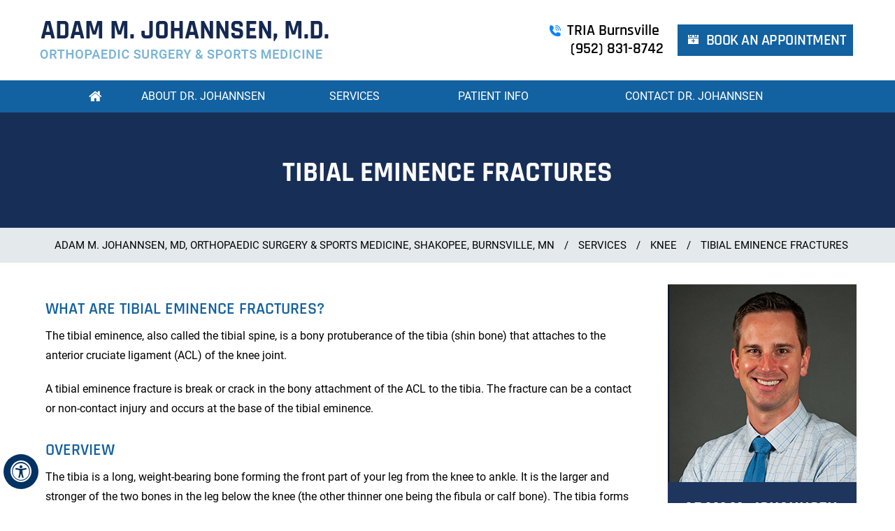

--- FILE ---
content_type: text/html
request_url: https://www.adamjohannsenmd.com/tibial-eminence-fractures-orthopaedic-sports-medicine-surgeon-shakopee-burnsville-mn.html
body_size: 4924
content:
<!DOCTYPE html>
<html lang="en">

<head>
   <title>Tibial Eminence Fracture Treatment Burnsville MN | Knee Fracture Bloomington, DeKalb County</title>
   <meta name="description" content="Knee surgeon, Dr Adam Johannsen in Shakopee, Burnsville, Lakeville, Prior Lake and Bloomington, MN treats tibial eminence fracture, a break or crack in the bony attachment of the ACL to the tibia.">
   <meta name="keywords" content="tibial eminence fracture treatment, knee fracture, knee doctor, knee physician, knee specialist, knee surgeon">
    <meta charset="UTF-8">
<meta content="SKYPE_TOOLBAR_PARSER_COMPATIBLE" name="SKYPE_TOOLBAR">
<meta name="viewport" content="width=device-width, initial-scale=1, minimum-scale=1, user-scalable=1" />
<link rel="icon" href="/images/favicon.ico" type="image/x-icon">
<link href="/css/ypo-style.css" rel="stylesheet" media="all" />
<link href="/css/style.css" rel="stylesheet" media="all" />
<script src="/js/jquery-3.4.1.min.js"></script>
<script src="/js/ypo-functions.js"></script>
<script src="/js/ypo-config.js"></script><meta name="geo.region" content="US-MN" /><meta name="geo.placename" content="1601 St Francis Ave, 2nd floor Shakopee" /><meta name="geo.position" content="39.78373;-100.445882" /><meta name="ICBM" content="39.78373, -100.445882" /><!-- Google tag (gtag.js) --> <script async src="https://www.googletagmanager.com/gtag/js?id=G-DGBV56493L"></script> <script> window.dataLayer = window.dataLayer || []; function gtag(){dataLayer.push(arguments);} gtag('js', new Date()); gtag('config', 'G-DGBV56493L'); </script>
<!-- Start cookies banner --><script defer src="https://ckm.yourpractice.online/1902wn9ky0AAzo3/script.js" type="text/javascript"></script><!-- End cookies banner -->

</head>

<body>
    <div id="Accessibility">
  <div class="dfwOff">
    <ul>
      <li class="adaOn"><a href="?dfw=on" aria-label="Switch to Accessibility View" title="Accessible Tool Options"><span data-icon="&#xf29a;"></span></a></li>
      <li class="adaClose"><a href="javascript:void(0);" id="adaClose" aria-label="Hide Accessible Options">Hide</a></li>
    </ul>
  </div>
  <div class="dfwOn">
    <div class="dfwHead">Accessibility Tools</div>
    <ul>
      <li id="dfw-WhiteMode"><a href="javascript:void(0);" aria-label="Light Mode" data-icon="&#xe826;">Light Mode</a></li>
      <li id="dfw-BlackMode"><a href="javascript:void(0);" aria-label="Contrast Mode" data-icon="&#xe827;">Contrast Mode</a></li>
      <li id="dfw-GreyMode"><a href="javascript:void(0);" aria-label="Grey Mode" data-icon="&#xe81c;">Grey Mode</a></li>
      <li class="fontPlus"><a href="javascript:void(0);" aria-label="Increase Font Size" data-icon="&#xe824;">Increase Font Size</a></li>
      <li class="fontMinus"><a href="javascript:void(0);" aria-label="Decrease Font Size" data-icon="&#xe823;">Decrease Font Size</a></li>
      <li class="fontReset"><a href="javascript:void(0);" aria-label="Make Font Reset" data-icon="&#xe825;">Reset Font Default</a></li>
      <li><a href="/accessibility.html" aria-label="More information about accessibility" accesskey="k" data-icon="&#xf29a;">Accessibility Options</a></li>
      <li class="adaOff"><a href="?dfw=off" aria-label="Reset to Normal Site View" data-icon="&#xf177;">Back to Main Site</a></li>
    </ul>
    <div class="dfwClose"><a href="javascript:void(0);" id="dfwClose" aria-label="close Accessible View">Hide</a></div>
  </div>
</div>

    <div id="Container">
        <header id="Header-Container" data-skip="Header" data-sticky="150">
    <div id="Header">
        <div class="table-div">
            <div class="table-cell logo"><a href='/' aria-label="More about Adam M. Johannsen, M.D. Orthopaedic Surgery & Sports Medicine"><img alt="Adam M. Johannsen, M.D. Orthopaedic Surgery & Sports Medicine" src="/images/adam-m-johannsen-md.png" /></a></div>
            <div class="table-cell appoint">
                <ul>
                    
                    <li class="phn-num">
                        <!--Park Nicollet-Shakopee <span class="tel1"></span>-->
                        TRIA Burnsville <span class="tel1"></span>
                    </li>
					<!--<li class="phn-num">
                        TRIA Bloomington <span class="tel1"></span>
                    </li>-->
                    <li class="book-app"><a href="https://www.healthpartners.com/care/appointments/?from=tria" target="_blank" rel="noopener">Book an Appointment</a>
                    </li>
                </ul>
            </div>
        </div>
        <nav id="Menu-Container" data-skip="Menu">
            <div id="Main-Menu">
                <ul class="menu">
                    <li class="menu-home"><a href="/" accesskey="h" data-icon="&#xe801;">Home</a></li>
                    <li class="menu-about"><a href="/adam-m-johannsen-md-orthopaedic-sports-medicine-surgeon-shakopee-burnsville-mn.html" accesskey="u">About Dr. Johannsen</a>
                    <ul>
                    	 <li><a href="/alex-pierce-pa-orthopaedic-sports-medicine-surgeon-shakopee-burnsville-mn.html">Alex Pierce, PA</a></li>
                    </ul></li>
                    <li class="menu-services"><a href="/services-orthopaedic-sports-medicine-surgeon-shakopee-burnsville-mn.html" accesskey="s">Services</a>
                        <ul>
                            <li><a href="/shoulder-orthopaedic-sports-medicine-surgeon-shakopee-burnsville-mn.html">Shoulder</a></li>
                            <!--<li><a href="/hand-wrist-orthopaedic-sports-medicine-surgeon-shakopee-burnsville-mn.html">Hand &amp; Wrist</a></li>-->
                           <!-- <li><a href="/hip-orthopaedic-sports-medicine-surgeon-shakopee-burnsville-mn.html">Hip</a></li>-->
                            <li><a href="/knee-orthopaedic-sports-medicine-surgeon-shakopee-burnsville-mn.html">Knee</a></li>
                            <!--<li><a href="/foot-ankle-orthopaedic-sports-medicine-surgeon-shakopee-burnsville-mn.html">Foot &amp; Ankle</a></li>-->
                            <li><a href="/fractures-orthopaedic-sports-medicine-surgeon-shakopee-burnsville-mn.html">Fractures</a></li>
                            <li><a href="/sports-injuries-orthopaedic-sports-medicine-surgeon-shakopee-burnsville-mn.html">Sports Injuries</a></li>
                            <li><a href="/benefits-arthroscopic-surgery-orthopaedic-sports-medicine-surgeon-shakopee-burnsville-mn.html">Arthroscopic Surgery</a></li>
                        </ul>
                    </li>
                    <li class="menu-patient"><a href="/patient-education-videos-orthopaedic-sports-medicine-surgeon-shakopee-burnsville-mn.html" accesskey="i">Patient Info</a>
                        <ul>
                            <li><a href="/patient-education-videos-orthopaedic-sports-medicine-surgeon-shakopee-burnsville-mn.html">Patient Education Videos</a></li>
                            <li><a href="blog.html">Blog</a></li>
                            <li><a href="/in-the-news-orthopaedic-sports-medicine-surgeon-shakopee-burnsville-mn.html">In the News</a></li>
                            <li><a href="/first-visit-orthopaedic-sports-medicine-surgeon-shakopee-burnsville-mn.html">First Visit</a></li>
                            <li><a href="/patient-forms-orthopaedic-sports-medicine-surgeon-shakopee-burnsville-mn.html">Patient Forms</a></li>
                            <li><a href="/billing-payment-information-orthopaedic-sports-medicine-surgeon-shakopee-burnsville-mn.html">Billing /Payment Information</a></li>
                            <li><a href="/insurance-information-orthopaedic-sports-medicine-surgeon-shakopee-burnsville-mn.html">Insurance Information</a></li>
                            <li><a href="/postoperative-instructions-orthopaedic-sports-medicine-surgeon-shakopee-burnsville-mn.html">Postoperative Instructions</a></li>
                            <!--<li><a href="/patient-survey-f10613/">Patient Testimonials</a></li>-->
                            <li><a href="/useful-links-orthopaedic-sports-medicine-surgeon-shakopee-burnsville-mn.html">Useful Links</a></li>
                        </ul>
                    </li>
                    <li class="menu-contact"><a href="/contact-us-orthopaedic-sports-medicine-surgeon-shakopee-burnsville-mn.html" accesskey="c">Contact Dr. Johannsen</a></li>
                </ul>
            </div>
            <div id="Mobile-Menu">
                <div class="toggleMenu"><a href="javascript:void(0);"><span class="nodisplay">Menu</span><span data-icon="&#xf0c9;"></span></a></div>
                <div class="Wrapper"></div>
            </div>
            <div class="theme-L"></div>
            <div class="theme-R"></div>
        </nav>
    </div>
</header>

        <div id="Nav-container">
            <div id="Nav-intra">
                <h1>Tibial Eminence Fractures</h1>
            </div>
        </div>
        <div id="Content-Container" data-skip="Content">
            <div class="navigation"><a href="/">Adam M. Johannsen, MD, Orthopaedic Surgery &amp; Sports Medicine, Shakopee, Burnsville, MN</a> / <a href="/services-orthopaedic-sports-medicine-surgeon-shakopee-burnsville-mn.html">Services</a> / <a href="/knee-orthopaedic-sports-medicine-surgeon-shakopee-burnsville-mn.html">Knee</a> / <span>Tibial Eminence Fractures</span></div>
            <div id="Content-Main">
                <div class="table-div">
                    <div id="Content" class="table-cell">
                        <article class="textMain ypocms">
                            <div id="template1">
                                <h2 class="hTag3">What are Tibial Eminence Fractures?</h2>
                                <p>The tibial eminence, also called the tibial spine, is a bony protuberance of the tibia (shin bone) that attaches to the anterior cruciate ligament (ACL) of the knee joint.</p>
                                <p>A tibial eminence fracture is break or crack in the bony attachment of the ACL to the tibia. The fracture can be a contact or non-contact injury and occurs at the base of the tibial eminence.</p>
                                <h3>Overview </h3>
                                <p>The tibia is a long, weight-bearing bone forming the front part of your leg from the knee to ankle. It is the larger and stronger of the two bones in the leg below the knee (the other thinner one being the fibula or calf bone). The tibia forms the shin with its top connecting to the knee joint and its bottom to the ankle joint.</p>
                                <p>The ACL is one of a pair of ligaments in your knee. It connects the bottom of the femur (thighbone) to the top of the tibia. The point of attachment is the tibial eminence, and it functions to prevent the tibia from sliding out in front of the femur.</p>
                                <h3>Who is at Risk?</h3>
                                <p>Tibial eminence fractures may occur at any age but are more common among:</p>
                                <ul>
                                    <li>Children aged between 8-14 (skeletally immature persons)</li>
                                    <li>Adolescent girls</li>
                                </ul>
                                <p>The condition is rarely seen in adults.</p>
                                <h3>Etiology</h3>
                                <p>Typically, a tibial eminence fracture is the result of direct trauma and high amounts of pressure on the ACL, leading to an avulsion (tearing away) at the tibial eminence. The condition can be caused by any of the following:</p>
                                <ul>
                                    <li>A fall from bicycle</li>
                                    <li>Sports or athletic activities</li>
                                    <li>Motor vehicle accidents</li>
                                    <li>Knee twisting</li>
                                </ul>
                                <h3>Signs or Symptoms</h3>
                                <p>The major signs or symptoms of tibial eminence fractures include:</p>
                                <ul>
                                    <li>Severe swelling and pain in the knee</li>
                                    <li>Failure to fully extend the knee</li>
                                    <li>Inability to bear weight while walking</li>
                                    <li>Painful hemarthrosis (bleeding into a joint)</li>
                                </ul>
                                <h3>If Left Untreated</h3>
                                <p>If left untreated, tibial eminence fractures may result in a severe stiffness of the knee (arthrofibrosis) and reduced range of motion.</p>
                                <h3>Diagnosis</h3>
                                <p>Your doctor will begin the diagnosis with the evaluation of your medical history, followed by a thorough physical examination which may require X-ray, CT scan or MRI images to confirm the condition.</p>
                                <h3>Treatment </h3>
                                <p>Treatment of tibial eminence fractures usually involves realigning or repositioning the tibial eminence bone. Your doctor will decide on the appropriate treatment option depending on the severity of the fracture.</p>
                                <p>Nondisplaced fractures (where the bone is split but the fragments remain aligned)</p>
                                <p>Minimally displaced fractures (where the broken ends of the bone line up almost perfectly, and stay in place during healing)</p>
                                <p>These are treated non-operatively and managed conservatively with:</p>
                                <ul>
                                    <li>Casting or bracing</li>
                                    <li>Immobilization followed by physical therapy</li>
                                </ul>
                                <p>In the case of displacement or severe displacement where the bone has significantly shifted, surgery may be indicated.</p>
                                <p>The doctor may choose either open reduction and fixation (with sutures or screws) or arthroscopic fixation, depending on the situation. Arthroscopy is generally favored, with better long-term results. Surgery places the bone tissue back into the correct anatomical position and may preserve the ACL.</p>
                                <p>Regardless of the extent of the injury, aggressive rehabilitation is key for a full recovery. Early detection and management of tibial eminence fractures can reduce morbidity and minimize long-term complications.</p>
                            </div>
                        </article>
                    </div>
                    <aside id="Sidebar" class="table-cell" data-skip="Sidebar">
    <div class="sb-dr">
        <div class=""><img src="/images/adam-m-johannsen-md-sb.jpg" alt="Adam M. Johannsen, M.D." /></div>
        <div class="sb-dr-nm">Adam M. Johannsen, M.D.<span>Orthopaedic Sports Medicine Surgeon</span></div>
        <div class="sb-view-pro"><a href="/adam-m-johannsen-md-orthopaedic-sports-medicine-surgeon-shakopee-burnsville-mn.html">View Full Profile</a></div>
    </div>
    <div class="sb-pat-res">
        <div class="sb-res-hd">Patient Resources</div>
        <ul>
            <li class="sb-fv"><a href="/first-visit-orthopaedic-sports-medicine-surgeon-shakopee-burnsville-mn.html"><span></span>First Visit</a></li>
            <li class="sb-pf"><a href="/patient-forms-orthopaedic-sports-medicine-surgeon-shakopee-burnsville-mn.html"><span></span>Patient Forms</a></li>
            <li class="sb-ev"><a href="/patient-education-videos-orthopaedic-sports-medicine-surgeon-shakopee-burnsville-mn.html"><span></span>Education <br />Videos</a></li>
            <li class="sb-pop"><a href="/postoperative-instructions-orthopaedic-sports-medicine-surgeon-shakopee-burnsville-mn.html"><span></span>Post-op Instructions</a></li>
            <li class="sb-ii"><a href="/insurance-information-orthopaedic-sports-medicine-surgeon-shakopee-burnsville-mn.html"><span></span>Insurance Info</a></li>
        </ul>
    </div>
</aside>

                </div>
            </div>
        </div>
        <div id="Credibility-cntr" data-skip="Credibility">
    <div id="Credibility-intra">
        <ul id="flexisel1">
            <li><a href="https://www.sportsmed.org/aossmimis" target="_blank" rel="noopener"><img src="/images/aossm.jpg" alt="AOSSM" /></a></li>
            <li><a href="https://www.aaos.org/" target="_blank" rel="noopener"><img src="/images/aaos.jpg" alt="AAOS" /></a></li>
            <li><a href="https://tria.com/" target="_blank" rel="noopener"><img src="/images/trai.jpg" alt="TRIA" /></a></li>
            <li><a href="https://www.stfrancis-shakopee.com/" target="_blank" rel="noopener"><img src="/images/st-francis.jpg" alt="St.Francis" /></a></li>
        </ul>
    </div>
</div>
<footer id="Footer-Container" data-skip="Footer">
    <div id="Footer">
        <div class="f-home">
            <p><a href="/">Home</a> | <a href="/disclaimer.html">Disclaimer</a> | <a href="/privacy.html">Privacy</a> | <a href="/sitemap.html">Sitemap</a> | <a href="/feedback.html">Feedback</a> | <a href="/tell-a-friend.html">Tell a Friend</a> | <a href="/contact-us-orthopaedic-sports-medicine-surgeon-shakopee-burnsville-mn.html">Contact Us</a> | <a href="/accessibility-statement.php">Accessibility Statement</a></p>
        </div>
        <div class="social-logo">
            <ul>
                <li class="facebook"><a href="https://www.facebook.com/AdamJohannsenMD" target="_blank" rel="nofollow" aria-label="Follow Adam M. Johannsen, M.D. on Facebook" data-icon="&#xf09a;"><span>Facebook</span></a></li>
                <li class="twitter"><a href="https://twitter.com/AdamJohannsenMD" target="_blank" rel="nofollow" aria-label="Follow Adam M. Johannsen, M.D. on Twitter"><span>Twitter</span></a></li>				<li class="linkedin"><a href="https://www.linkedin.com/in/adam-johannsen-md-34a93a145" aria-label="Follow David S. Feldman, MD on Linked In" data-icon="&#xf0e1;"><span>Linked In</span></a></li>
                <li class="youtube"><a href="https://www.youtube.com/channel/UCYdzcs7GqoeV0-othmf3GnQ" target="_blank" rel="nofollow" aria-label="Subscribe Adam M. Johannsen, M.D. on YouTube" data-icon="&#xf167;"><span>YouTube</span></a></li>
            </ul>
        </div>
        <h2 class="copyrights">&copy; <a href="https://goo.gl/maps/4uAyaPerkUS76uKN7" target="_blank">Adam M. Johannsen, M.D. Board Certified, Fellowship-Trained Orthopaedic Surgeon, <a href="/shoulder-orthopaedic-sports-medicine-surgeon-shakopee-burnsville-mn.html">Shoulder</a>, <a href="/knee-orthopaedic-sports-medicine-surgeon-shakopee-burnsville-mn.html">Knee</a>, &amp; <a href="/sports-injuries-orthopaedic-sports-medicine-surgeon-shakopee-burnsville-mn.html">Sports Medicine Surgery</a>, <a href="/contact-us-orthopaedic-sports-medicine-surgeon-shakopee-burnsville-mn.html">Minnesota</a></a></h2>
        <div class="ypo-logo">
            <a href="https://www.yourpracticeonline.net/" target="_blank"><img alt="Your Practice Online" src="/images/ypo-logo.png" /></a>
        </div>
    </div>
</footer>

    </div>
    <script src="/js/responsiveslides.js"></script>
<script src="/js/jquery.flexisel.js"></script>
<script src="/js/easy-responsive-tabs.js"></script>
<script src="/js/functions.js"></script>
</body>

</html>


--- FILE ---
content_type: text/css
request_url: https://www.adamjohannsenmd.com/css/style.css
body_size: 9880
content:
header.stickyHeader {
    width: 100%;
    z-index: 9999;
    position: fixed;
    background: #fff;
}

@font-face {
    font-family: 'Rajdhani';
    src: url('./fonts/Rajdhani-Bold.woff2') format('woff2'),
        url('./fonts/Rajdhani-Bold.woff') format('woff');
    font-weight: bold;
    font-style: normal;
    font-display: swap;
}
.twitter a{
	  background: url(/images/twitter-icon.png) no-repeat center center;
}

@font-face {
    font-family: 'Rajdhani';
    src: url('./fonts/Rajdhani-Regular.woff2') format('woff2'),
        url('./fonts/Rajdhani-Regular.woff') format('woff');
    font-weight: normal;
    font-style: normal;
    font-display: swap;
}

@font-face {
    font-family: 'Rajdhani';
    src: url('./fonts/Rajdhani-Light.woff2') format('woff2'),
        url('./fonts/Rajdhani-Light.woff') format('woff');
    font-weight: 300;
    font-style: normal;
    font-display: swap;
}

@font-face {
    font-family: 'Rajdhani';
    src: url('./fonts/Rajdhani-Medium.woff2') format('woff2'),
        url('./fonts/Rajdhani-Medium.woff') format('woff');
    font-weight: 500;
    font-style: normal;
    font-display: swap;
}

@font-face {
    font-family: 'Rajdhani';
    src: url('./fonts/Rajdhani-SemiBold.woff2') format('woff2'),
        url('./fonts/Rajdhani-SemiBold.woff') format('woff');
    font-weight: 600;
    font-style: normal;
    font-display: swap;
}

@font-face {
    font-family: 'Roboto';
    src: url('./fonts/Roboto-Black.woff2') format('woff2'),
        url('./fonts/Roboto-Black.woff') format('woff');
    font-weight: 900;
    font-style: normal;
    font-display: swap;
}

@font-face {
    font-family: 'Roboto';
    src: url('./fonts/Roboto-Thin.woff2') format('woff2'),
        url('./fonts/Roboto-Thin.woff') format('woff');
    font-weight: 100;
    font-style: normal;
    font-display: swap;
}

@font-face {
    font-family: 'Roboto';
    src: url('./fonts/Roboto-Bold.woff2') format('woff2'),
        url('./fonts/Roboto-Bold.woff') format('woff');
    font-weight: bold;
    font-style: normal;
    font-display: swap;
}

@font-face {
    font-family: 'Roboto';
    src: url('./fonts/Roboto-Medium.woff2') format('woff2'),
        url('./fonts/Roboto-Medium.woff') format('woff');
    font-weight: 500;
    font-style: normal;
    font-display: swap;
}

@font-face {
    font-family: 'Roboto';
    src: url('./fonts/Roboto-Regular.woff2') format('woff2'),
        url('./fonts/Roboto-Regular.woff') format('woff');
    font-weight: normal;
    font-style: normal;
    font-display: swap;
}

@font-face {
    font-family: 'Roboto';
    src: url('./fonts/Roboto-Light.woff2') format('woff2'),
        url('./fonts/Roboto-Light.woff') format('woff');
    font-weight: 300;
    font-style: normal;
    font-display: swap;
}

/* ---------- Theme CSS ---------- */
#Map-Container,
#Nav-container,
#Credibility-cntr,
#Resource-cntr,
#Testimonial-cntr,
#Service-cntr,
#Doc-cntr,
#Team-cntr,
#Surgery-cntr,
#Map-container {
    width: 100%;
    margin: 0px;
    padding: 0px;
    position: relative;
}

#Accessibility,
#Header,
#Banner,
#Content-Main,
#Footer,
#Main-Menu,
#Mobile-Menu,
#Service,
#Credibility-intra,
#Map-intra,
#Resource-intra,
#Testimonial-intra,
#Service-intra,
#Doc-intra,
#Nav-intra,
#Team-intra,
#Surgery-intra,
#Credibility {
    max-width: 1170px;
    min-width: 300px;
    margin: 0px auto;
    padding: 0px;
    position: relative;
}

/* Default Custom CSS */
.img-l {
    margin: 0px 15px 10px 0px;
}

.img-r {
    margin: 0px 0px 10px 15px;
}

.img-c {
    margin: 10px;
}

/* Selection CSS */
#Container ::selection {
    background: #CCC;
    color: #000;
}

/* ADA Icon CSS */
.adaOn span {
    background: #003263;
    color: #fff;
    border-radius: 50%;
}

/* Scroller CSS */
#Scroller a {
    background: #fff;
    border: 2px solid #000;
    color: #000;
    border-radius: 50%;
}

/* Header CSS */
header {
    position: absolute;
    z-index: 99;
    -webkit-transition: all 0.5s ease;
    transition: all 0.5s ease;
}

header.stickyAnimate {
    -webkit-transition: all 0.5s ease;
    transition: all 0.5s ease;
}

#Header {
    -webkit-transition: all 0.5s ease;
    transition: all 0.5s ease;
    min-height: 161px;
}

header.stickyAnimate #Header {
    min-height: inherit;
    -webkit-transition: all 0.5s ease;
    transition: all 0.5s ease;
}

header.stickyAnimate .logo a {
    margin: 10px auto;
    -webkit-transition: all 0.5s ease;
    transition: all 0.5s ease;
}

header.stickyAnimate .logo {
    -webkit-transition: all 0.5s ease;
    transition: all 0.5s ease;
    width: 350px;
}


#Header .table-cell {
    vertical-align: middle;
    transition: all 0.5s linear;
}

.logo {
    width: 420px;
}

.logo a {
    display: inline-block;
    margin: 28px auto;
}

.appoint ul {
    text-align: right;
    font-size: 0;
    transition: 0.5s linear;
}

.appoint li {
    display: inline-block;
    margin: 5px;
    vertical-align: middle;
    position: relative;
    text-align: left;
    transition: 0.5s linear;
}

.phn-num {
    font: 600 22px/26px 'Rajdhani';
}

.phn-num:hover {
    color: #0284ff;
}

.book-app {
    font: 600 22px/28px 'Rajdhani';
    background: #1261a0;
    color: #fff;
    text-transform: uppercase;
    letter-spacing: -0.5px;
}

.appoint li span {
    display: block;
}

.book-app a {
    padding: 9px 10px 8px 41px;
    position: relative;
}

.phn-num {
    position: relative;
    display: inline-block;
    transition: 0.5s linear;
}

.book-app a:before,
.phn-num:before {
    position: absolute;
    content: '';
    background-image: url(/images/home-sprite.png);
    background-repeat: no-repeat;
    width: 20px;
    height: 20px;
    margin: auto;
    transition: 0.5s linear;
}

.phn-num span {
    text-align: left;
}

.appoint .phn-num {
    padding-left: 25px;
    position: relative;
    margin: 2px 15px 2px 0px;
}

.phn-num a {
    padding: 0px 0px 0px 5px;
}

.book-app a:before {
    left: 15px;
    background-position: left -47px;
    top: 0;
    bottom: 0;
}

.book-app:hover a:before {
    filter: invert(1);
}

.book-app:hover {
    background: #7ab4d6;
    color: #000;
}

.phn-num:before {
    background-position: left 1px;
    left: 0px;
    top: 4px;
}

.appoint li a {
    display: block;
    position: relative;
    transition: 0.5s linear;
}

/* Menu CSS */
.Wrapper.slideMenu {
    z-index: 9;
}

.parentMenu li a {
    padding: 10px 5px 10px 10px;
    display: block;
    position: relative;
    z-index: 1;
}

nav {
    background: #1261a0;
}

nav .theme-L {
    background: #1261a0;
}

nav .theme-R {
    background: #1261a0;
}

.menu {
    text-align: center;
    color: #fff;
}

.menu li,
.accessible_on .menu li {
    font: 400 16px/20px 'Roboto';
    height: 46px;
    text-transform: uppercase;
    color: #fff;
}

.menu > li:before {
    position: absolute;
    content: '';
    background: #7ab4d6;
    height: 4px;
    width: 0;
    margin: auto;
    left: 20%;
    bottom: 0px;
    transition: width .9s;
}

.menu > li:hover:before {
    width: 60%;
}

.menu li a {
    padding: 13px 0px;
}

.menu li li {
    background: #1e355e;
    transition: 0.5s ease;
    width: 235px;
    font: 400 15px/20px 'Roboto';
}

.menu li li:hover {
    background: #7ab4d6;
    color: #000;
}

.menu ul li a {
    padding: 12px 15px 12px 30px;
}

.menu li.menu-home {
    width: 50px;
}

.menu-home a::before {
    font-size: 20px;
}

.menu-about {
    width: 22%;
}

.menu-services {
    width: 15%;
}

.menu-patient {
    width: 19%;
}

.menu-contact {
    width: 30%;
}

.menu-patient ul li {
    width: 290px;
}

/* Mobile Menu CSS */
.toggleMenu {
    font: bold 16px/30px Verdana, Arial, Helvetica, sans-serif;
}


.Wrapper {
    font: normal 14px/20px Verdana, Arial, Helvetica, sans-serif;
}

/* Home Banner CSS */
#Banner-Container {
    padding-top: 161px;
}

#Banner-Container #Banner {
    height: 606px;
}

#Banner-Container .banner1 {
    background: url(/images/banner1.jpg) no-repeat center top;
    background-size: cover;
}

#Banner-Container .banner1 .theme-L {
    background: url(/images/banner1-l.jpg) no-repeat right top;
}

#Banner-Container .banner1 .theme-R {
    background: url(/images/banner1-r.jpg) no-repeat left top;
}

#Banner-Container .banner2 {
    background: url(/images/banner2.jpg) no-repeat center top;
    background-size: cover;
}

#Banner-Container .banner2 .theme-L {
    background: url(/images/banner2-l.jpg) no-repeat right top;
}

#Banner-Container .banner2 .theme-R {
    background: url(/images/banner2-r.jpg) no-repeat left top;
}

#Banner-Container .banner3 {
    background: url(/images/banner3.jpg) no-repeat center top;
    background-size: cover;
}

#Banner-Container .banner3 .theme-L {
    background: url(/images/banner3-l.jpg) no-repeat right top;
}

#Banner-Container .banner3 .theme-R {
    background: url(/images/banner3-r.jpg) no-repeat left top;
}

#Banner-Container .banner4 {
    background: url(/images/banner4.jpg) no-repeat center top;
    background-size: cover;
}

#Banner-Container .banner4 .theme-L {
    background: url(/images/banner4-l.jpg) no-repeat right top;
}

#Banner-Container .banner4 .theme-R {
    background: url(/images/banner4-r.jpg) no-repeat left top;
}

/* Banner Content CSS */
.banner-content {
    position: absolute;
    right: 1%;
    top: 30%;
    padding: 15px;
}

.banner-head {
    font: 700 44px/48px 'Rajdhani';
    color: #fff;
    text-transform: uppercase;
    text-shadow: 2px 2px 2px #000;
}

/* Banner Tabs CSS */
.Banner-Tabs {
    bottom: 85px;
    right: 5px;
}

.Banner-Tabs li {
    display: inline-block;
    position: relative;
    width: 13px;
    height: 13px;
    border: 2px solid #000;
    border-radius: 50%;
    transition: 0.5s linear;
}

.Banner-Tabs li.Banner_here {
    background: #123062;
}

/* Banner Navigation CSS */
.Banner_nav.slidePrev {
    left: 5px;
}

.Banner_nav.slideNext {
    left: 55px;
}

.Banner_nav.slidePrev span {
    left: 0px;
}

.Banner_nav.slideNext span {
    right: 0px;
}

/* Subpage Banner CSS */
#Banner-Container-S #Banner {
    text-align: center;
    padding: 20px 0px;
}

/* Navigation CSS */
#Nav-container {
    background: #172e57;
    /*margin-bottom: 4%;*/
    margin-top: 161px;
}

#Nav-intra {
    min-height: 165px;
    text-align: center;
    padding: 65px 0px 55px;
}

#Nav-intra h1 {
    font: 700 40px/44px 'Rajdhani';
    color: #fff;
    text-transform: uppercase;
}

#Nav-intra h1 span {
    display: block;
    font: 400 16px/22px 'Roboto';
}

.navigation {
    font: 400 15px/20px 'Roboto';
    /*color: #a9dfff;*/
    text-transform: uppercase;
    margin: 0px 0px 2%;
    text-align: center;
    background: #e4e9ec;
    padding: 15px;
}

.navigation a {
    display: inline-block;
    padding: 0px 5px;
    margin: 0px 5px;
}

.navigation span {
    padding-left: 5px;
    margin-left: 5px;
}

/* Text CSS */
.textMain {
    padding: 10px 10px 50px 10px;
    font: 400 16px/28px 'Roboto';
    ;
    color: #000;
}

.textMain a {
    color: #1261a0;
    font-weight: 500;
}

.textMain a:hover {
    color: #0000AC;
}

.textMain h1 {
    font: 600 30px/34px Verdana, Arial, Helvetica, sans-serif;
    color: #414141;
}

.textMain h1 span {
    font: normal 20px/24px Verdana, Arial, Helvetica, sans-serif;
    color: #4d4d4d;
}

.textMain h2,
.hTag2,
.textMain h3.hTag2,
.textMain h4.hTag2 {
    font: 700 35px/40px 'Rajdhani';
    color: #142851;
}

.textMain h2 span {
    font: 400 18px/22px 'Roboto';
    color: #77b3d5;
}

.textMain h2 a,
.hTag2 a,
.textMain h3.hTag2 a,
.textMain h4.hTag2 a {
    color: #014cbe;
}

.textMain h3,
.hTag3,
.textMain h2.hTag3,
.textMain h4.hTag3 {
    font: 600 24px/30px 'Rajdhani';
    color: #1261a0;
    text-transform: uppercase;
}

.textMain h3 a,
.hTag3 a,
.textMain h2.hTag3 a,
.textMain h4.hTag3 a {
    color: #353535;
}

.textMain h4,
.hTag4,
.textMain h2.hTag4,
.textMain h3.hTag4 {
    font: 500 20px/25px 'Rajdhani';
    color: #77b3d5;
}

.textMain h4 a,
.hTag4 a,
.textMain h2.hTag4 a,
.textMain h3.hTag4 a {
    color: #014cbe;
}

/* Sidebar CSS */
#Sidebar {
    width: 300px;
    padding: 5px 0px 20px 30px;
}

.sb-dr {
    background: #1e355e;
    min-height: 496px;
    text-align: center;
    margin-bottom: 30px;
}

.sb-dr-nm {
    font: 700 25px/30px 'Rajdhani';
    color: #fff;
    text-transform: uppercase;
    margin: 23px auto 20px;
}

.sb-dr-nm span {
    display: block;
    font: 500 14px/14px 'Roboto';
    margin-top: 5px;
}

.sb-view-pro a {
    position: relative;
    display: block;
    width: 182px;
    background: #7ab4d6;
    margin: auto;
    padding: 10px 10px 10px 49px;
    font: 500 18px/24px 'Rajdhani';
    transition: 0.5s linear;
}

.sb-view-pro a:hover {
    color: #fff;
}

.sb-view-pro a:before {
    position: absolute;
    content: '';
    background: url(/images/home-sprite.png) no-repeat left -100px;
    transition: 0.5s linear;
    width: 28px;
    height: 23px;
    left: 15px;
    filter: invert(1);
}

.sb-view-pro a:hover:before {
    filter: invert(0);
}

.sb-pat-res {
    min-height: 666px;
    background: #e1e1e1;
}

.sb-res-hd {
    font: 600 24px/31px 'Rajdhani';
    background: #1e355e;
    color: #fff;
    padding: 20px 0px;
    text-align: center;
    text-transform: uppercase;
}

.sb-pat-res ul {}

.sb-pat-res li {
    position: relative;
    font: 600 19px/24px 'Rajdhani';
    display: table;
    width: 100%;
    margin: 30px auto;
    text-transform: uppercase;
}

.sb-pat-res li a {
    padding-left: 130px;
    height: 84px;
    display: table-cell;
    width: 100%;
    vertical-align: middle;
}

.sb-pat-res li span {
    position: absolute;
    background: #fff;
    border: 8px solid #7ab4d6;
    width: 84px;
    height: 84px;
    border-radius: 50%;
    transition: 0.5s linear;
    left: 28px;
    top: 0;
    bottom: 0;
    margin: auto;
    box-shadow: 0px 0px 3px rgba(0, 0, 0, 0.6);
}

.sb-pat-res li span:before {
    position: absolute;
    content: '';
    width: 50px;
    height: 50px;
    background-image: url(/images/sb-resources.png);
    background-repeat: no-repeat;
    left: 0;
    right: 0;
    top: 0;
    bottom: 0;
    margin: auto;
    transition: 0.5s linear;
}

.sb-fv span:before {
    background-position: 2px 4px;
}

.sb-pf span:before {
    background-position: 7px -45px;
}

.sb-ev span:before {
    background-position: 2px -90px;
}

.sb-pop span:before {
    background-position: 3px -150px;
}

.sb-ii span:before {
    background-position: left -204px;
}

.sb-pat-res li:hover span {
    background: #1e355e;
}

.sb-pat-res li:hover span:before {
    filter: brightness(0) invert(1);
}

/* Footer CSS */
#Credibility-cntr {
    border-top: 1px solid #dfdfdf;
}

#Credibility-intra {
    padding: 13px 0px;
}

#Credibility-intra .nbs-flexisel-nav-left {
    background-position: left -450px;
}

#Credibility-intra .nbs-flexisel-nav-right {
    background-position: left -500px;
}

#Credibility-intra .nbs-flexisel-nav-left,
#Credibility-intra .nbs-flexisel-nav-right {
    content: '';
    background-image: url(/images/home-sprite.png);
    background-repeat: no-repeat;
    width: 28px;
    height: 28px;
    top: 0;
    bottom: 0;
    margin: auto;
}

#Credibility-intra .nbs-flexisel-nav-left:before,
#Credibility-intra .nbs-flexisel-nav-right:before {
    display: none;
}

#Footer {
    text-align: center;
    min-height: 275px;
    padding: 13px 0px 20px;
}

.f-home {
    font: 400 16px/25px 'Roboto';
    color: #404040;
    border-top: 1px solid #d9d9d9;
    border-bottom: 1px solid #d9d9d9;
    width: 90%;
    margin: auto;
}

.f-home a {
    display: inline-block;
    padding: 8px 5px;
    margin: 5px 1%;
}

.social-logo ul {
    font-size: 0px;
    margin: 25px 0px 22px;
}

.social-logo li {
    display: inline-block;
    vertical-align: top;
    width: 37px;
    height: 37px;
    font-size: 20px;
    border-radius: 50%;
    line-height: 35px;
    color: #fff;
    margin: 5px 8px;
}

.facebook {
    background: #175891;
}

.twitter {
    background: #0099bb;
}

.linkedin {
    background: #175891;
}

.youtube {
    background: #ee2c33;
}

.social-logo li a {
    width: 100%;
    height: 100%;
    display: block;
}

.copyrights {
    color: #191919;
    font: 500 20px/25px 'Roboto';
    margin: 10px auto 25px;
}

.copyrights a {}

.ypo-logo {
    text-align: center;
}

.ypo-logo a {
    display: inline-block;
}

/* Contact Page */
.contactTable {
    margin: 30px auto;
    border: 1px solid #f8f7f7;
}

.contact-address {
    padding: 10px;
    position: relative;
}

.contact-us-pg #Map-cntr {
    display: none;
}

.textMain .contact-address li {
    position: relative;
    padding: 5px 10px 15px 0px;
    background: none;
    /*font: normal 16px/22px 'Muli';*/
    /*border-bottom: 1px dotted #e6e0e0;*/
    margin-bottom: 15px;
}

.textMain .contact-address li a {
    color: #000;
    text-decoration: underline;
    letter-spacing: 0.5px;
}


.textMain .contact-address li.drs-in-loc a {
    display: inline-block;
    text-decoration: none;
}

.textMain .contact-address li.drs-in-loc span {
    text-transform: none;
    margin: 0;
}

.textMain .contact-address li .contact-head {
    display: block;
    text-transform: uppercase;
    position: relative;
    padding-left: 30px;
    font: normal 16px/22px 'Roboto';
    letter-spacing: 1px;
    font-weight: bold;
    margin-bottom: 10px;
    color: #165f7c;
}

.textMain .contact-address li .contact-head a {
    color: inherit;
    font: inherit;
    text-decoration: none;
}

.textMain .contact-address li span {
    padding: 0px 0px 0px 30px;
    display: block;
}

.textMain .contact-address li span.contact-head::before {
    position: absolute;
    left: 5px;
    top: 0px;
}

.contact-map {
    position: relative;
}

.contact-map iframe {
    width: 100%;
    height: 97%;
    position: absolute;
    z-index: 9;
    border: 0px;
}

/* Submit Testimonials */
.textMain .write-review {
    font: normal 16px/20px Verdana, Arial, Helvetica, sans-serif;
    float: right;
    position: relative;
    border: 2px solid #ccc;
}

.textMain .write-review a {
    display: block;
    padding: 5px 15px;
    text-decoration: none;
}

.textMain .write-review a::before {
    margin-right: 15px;
}

/* Usefull Links Page */
.textMain .useFul {
    margin: 15px 0px;
    padding: 0px;
}

.textMain .useFul ul {
    margin: 0px;
    padding: 0px;
    font-size: 0px;
    text-align: center;
}

.textMain .useFul li {
    margin: 1%;
    padding: 0px;
    display: inline-block;
    vertical-align: middle;
    width: 45%;
    min-width: 290px;
    font: 400 16px/20px Verdana, Arial, Helvetica, sans-serif;
    background: none;
    border: 2px solid #ccc;
}

.textMain .useFul li span {
    display: block;
    padding: 15px 0px;
    background: #ccc;
    margin: 0px 0px 15px 0px;
}

.textMain .useFul li img {
    margin: 10px 0px;
}

.textMain .useFul li a {
    display: block;
    padding: 5px;
    text-decoration: none;
    color: #000;
}

/* Relative List */
.textMain .relList li {
    border: 2px solid #ccc;
}

.textMain .relList li a {
    padding: 5px 15px;
}

#Map-container {
    background: url(/images/map-bg1.jpg) no-repeat top center;
}

#Map-intra {
    min-height: 439px;
}

.address {
    background: #172951;
    color: #fff;
    width: 298px;
    height: 208px;
    position: absolute;
    /* top: 95px; */
}

.add1 {
	padding: 26px 0px 0px 23px;
	left: 12%;
	top: 5%;
}

.add2 {
	padding: 40px 0px 0px 23px;
	right: 12%;
	bottom: 5%;
}

.add-hd {
    font: 700 22px/22px 'Rajdhani';
}

.add-area {
    position: relative;
    font: 400 16px/20px 'Roboto';
    padding: 0px 0px 0px 30px;
    margin: 23px auto;
}

.add-area:before {
    position: absolute;
    content: '';
    background: url(/images/home-sprite.png) no-repeat left -197px;
    width: 18px;
    height: 25px;
    top: 0px;
    left: 0;
}

.add-num {
    font: 600 20px/25px 'Roboto';
    position: relative;
}

.add-num a {
    display: inline-block;
    padding: 0px 0px 0px 35px;
}

.add-num a::before {
    position: absolute;
    content: '';
    background: url(/images/home-sprite.png) no-repeat left -249px;
    width: 22px;
    height: 20px;
    left: 0;
    top: 0;
    bottom: 0;
    margin: auto;
}

.map-bk {
    background: #172951;
    color: #fff;
    width: 296px;
    position: absolute;
    left: 0;
    right: 0;
    bottom: 0;
    margin: auto;
    transition: 0.5s linear;
}

.map-bk:hover {
    background: #7ab4d6;
}

.map-bk a {
    position: relative;
    font: 700 24px/39px 'Rajdhani';
    display: block;
    padding: 8px 8px 8px 57px;
}

.map-bk a:before {
    position: absolute;
    content: '';
    width: 25px;
    height: 20px;
    top: 0;
    bottom: 0;
    margin: auto;
    left: 25px;
    background: url(/images/home-sprite.png) no-repeat left -300px;
}

#Resource-intra {
    min-height: 365px;
    text-align: center;
    padding: 40px 0px;
}

.res-hd {
    font: 700 40px/42px 'Rajdhani';
}

.res-list {
    font-size: 0;
    margin: 26px auto auto;
}

.res-list li {
    font: 600 17px/24px 'Rajdhani';
    display: inline-block;
    vertical-align: top;
    width: 176px;
    height: 176px;
    overflow: hidden;
    text-transform: uppercase;
    margin: 15px 2%;
    box-shadow: 0px 0px 4px rgba(0, 0, 0, 0.8);
    -webkit-box-shadow: 0px 0px 4px rgba(0, 0, 0, 0.8);
    -moz-box-shadow: 0px 0px 4px rgba(0, 0, 0, 0.8);
    border-radius: 50%;
}

.res-list li a {
    width: 176px;
    height: 176px;
    display: block;
    border: 10px solid #7ab4d6;
    position: relative;
    border-radius: 50%;
    transition: 0.5s linear;
}

.res-list li a:before {
    position: absolute;
    content: '';
    background-image: url(/images/home-res-sprite.png);
    background-repeat: no-repeat;
    width: 75px;
    height: 75px;
    left: 0;
    right: 0;
    top: 7px;
    margin: auto;
    transition: 0.5s linear;
}

.res-list li span {
    display: block;
    padding-top: 90px;
    margin: auto;
}

.fv a:before {
    background-position: 12px 22px;
}

.pf a:before {
    background-position: 15px -58px;
}

.ev a:before {
    background-position: 4px -130px;
}

.pop a:before {
    background-position: 7px -216px;
}

.ii a:before {
    background-position: 7px -288px;
}

.res-list li:hover a {
    background: #1e355e;
    color: #fff;
}

.fv:hover a:before {
    background-position: right 22px;
}

.pf:hover a:before {
    background-position: -59px -58px;
}

.ev:hover a:before {
    background-position: right -130px;
}

.pop:hover a:before {
    background-position: right -216px;
}

.ii:hover a:before {
    background-position: right -288px;
}

#Testimonial-cntr {
    background: url(/images/testimonials-bg.jpg) no-repeat top center;
}

#Testimonial-intra {
    min-height: 435px;
    text-align: center;
    padding: 50px 0px 30px;
}

.test-hd {
    font: 700 45px/48px 'Rajdhani';
    color: #fff;
    padding: 8px 0px;
}

.rd-submit {
    font-size: 0;
    margin: 20px 0px auto;
}

.rd-submit li {
    display: inline-block;
    background: #e8e8e8;
    width: 193px;
    vertical-align: top;
    position: relative;
    font: 500 18px/24px 'Rajdhani';
    margin: 4px;
    transition: 0.5s linear
}

.rd-submit li a {
    display: block;
    padding: 10px 0px;
    position: relative;
}

.rd-submit li:hover {
    background: #7ab4d6;
}

.testimonials-li {
    position: relative;
    min-height: 100px;
    margin-top: 30px;
}

.testimonials-li li {
    font: 400 15px/20px 'Roboto';
    font-style: italic;
    color: #fff;
    width: 100%;
}

.testimonials-li li p {
    position: relative;
    padding: 10px 16%;
}

.testimonials-li li p:before,
.testimonials-li li p:after {
    position: absolute;
    content: '';
    background-image: url(/images/test-quote.png);
    background-repeat: no-repeat;
    width: 83px;
    height: 67px;
}

.testimonials-li li p:before {
    top: 0;
    left: 0;
    background-position: left center;
}

.testimonials-li li p:after {
    bottom: 0;
    right: 0;
    background-position: right center;
}

.testimonials-li li p.testimonials-author:before,
.testimonials-li li p.testimonials-author:after {
    display: none;
}

#Service-intra {
    height: 394px;

}

#Service-intra .ser-scr {
    top: -81px;
    position: relative;
    z-index: 999;
    padding-top: 14px;
    background: #fff;
}

.srvc-li {
    position: relative;
    min-height: 449px;
    width: 270px;
    background: #1e355e;
    color: #fff;
    text-align: center;
    margin: auto;
}

.ser-icn {
    width: 118px;
    height: 118px;
    background: #1e355e;
    border-radius: 50%;
    left: 0;
    right: 0;
    top: 59px;
    margin: auto;
    position: absolute;
}

.ser-icn a {
    width: 100%;
    height: 100%;
    display: block;
    position: relative;
    background-image: url(/images/services-sprite-h.png);
    background-repeat: no-repeat;
}

.ser-hd a {
    text-transform: uppercase;
    display: inline-block;
    font: 700 26px/28px 'Rajdhani';
    margin: 5px auto;
}

.srvc-li li {
    font: 500 20px/24px 'Rajdhani';
    float: none;
    margin: 5px;
}

.srvc-li li a {
    display: inline-block;
}

.ser-mr {
    position: absolute;
    bottom: 30px;
    text-align: center;
    left: 0;
    right: 0;
    margin: auto;
}

.ser-mr a {
    display: inline-block;
    font: 500 18px/24px 'Rajdhani';
    text-decoration: underline;
}

.ser-img {
    position: relative;
    min-height: 117px;
    transition: 0.5s ease;
    margin-bottom: 55px;
}

.knee .ser-img {
    background: url(/images/knee-bg.jpg) no-repeat top center;
}

.hip .ser-img {
    background: url(/images/hip-bg.jpg) no-repeat top center;
}

.shoulder .ser-img {
    background: url(/images/shoulder-bg.jpg) no-repeat top center;
}

.fracture .ser-img {
    background: url(/images/fracture-bg.jpg) no-repeat top center;
}

.foot-ankle .ser-img {
    background: url(/images/foot-ankle-bg.jpg) no-repeat top center;
}

.hand-wrist .ser-img {
    background: url(/images/hand-wrist-bg.jpg) no-repeat top center;
}

.sports-med .ser-img {
    background: url(/images/sports-medicine-bg.jpg) no-repeat top center;
}

.knee:hover .ser-img {
    background: url(/images/knee-bg-hover.jpg) no-repeat top center;
}

.hip:hover .ser-img {
    background: url(/images/hip-bg-h.jpg) no-repeat top center;
}

.shoulder:hover .ser-img {
    background: url(/images/shoulder-bg-h.jpg) no-repeat top center;
}

.fracture:hover .ser-img {
    background: url(/images/fracture-bg-h.jpg) no-repeat top center;
}

.foot-ankle:hover .ser-img {
    background: url(/images/foot-ankle-bg-h.jpg) no-repeat top center;
}

.hand-wrist:hover .ser-img {
    background: url(/images/hand-wrist-bg-h.jpg) no-repeat top center;
}

.sports-med:hover .ser-img {
    background: url(/images/sports-medicine-bg-h.jpg) no-repeat top center;
}

.knee .ser-icn a {
    background-position: 27px 24px;
}

.hip .ser-icn a {
    background-position: 23px -74px;
}

.shoulder .ser-icn a {
    background-position: 27px -175px;
}

.fracture .ser-icn a {
    background-position: 34px -281px;
}

.foot-ankle .ser-icn a {
    background-position: 23px -382px;
}

.hand-wrist .ser-icn a {
    background-position: 28px -483px;
}

.sports-med .ser-icn a {
    background-position: 28px -584px;
}


#Service-intra .nbs-flexisel-nav-left {
    background-position: left -350px;
}

#Service-intra .nbs-flexisel-nav-right {
    background-position: left -400px;
}

#Service-intra .nbs-flexisel-nav-left,
#Service-intra .nbs-flexisel-nav-right {
    content: '';
    background-image: url(/images/home-sprite.png);
    background-repeat: no-repeat;
    width: 36px;
    height: 36px;
    top: 0;
    bottom: 0;
    margin: auto;
}

#Service-intra .nbs-flexisel-nav-left:before,
#Service-intra .nbs-flexisel-nav-right:before {
    display: none;
}


#Doc-cntr:before,
#Doc-cntr:after {
    position: absolute;
    content: '';
    height: 100%;
    top: 0;
}

#Doc-cntr:before {
    left: 0;
    background: #7ab4d6;
    width: 60%;
}

#Doc-cntr:after {
    right: 0;
    width: 40%;
    background: #1e355e;
}

#Doc-intra {
    min-height: 650px;
    /*padding: 4% 0px;*/
    padding: 54px 0px;
}

#Doc-intra .table-cell {
    vertical-align: middle;
}

.feild-list-dr {
    width: 203px;
}

.dr-field {
    font-size: 0;
    text-align: center;
}

.dr-field li {
    position: relative;
    color: #fff;
    font: 600 17px/20px 'Rajdhani';
    text-transform: uppercase;
    z-index: 1;
    margin: 20px auto;
}

.dr-field li a {
    display: block;
    position: relative;
}

.dr-field li span {
    display: block;
    padding-top: 70px;
}

.dr-field li:before {
    position: absolute;
    content: '';
    width: 30%;
    height: 100%;
    border-top: 1px solid rgba(255, 255, 255, 0.3);
    border-bottom: 1px solid rgba(255, 255, 255, 0.3);
    top: 10px;
    margin: auto;
}

.dr-field li:nth-child(odd):before {
    right: 0;
    border-right: 1px solid rgba(255, 255, 255, 0.3);
}

.dr-field li:nth-child(even):before {
    left: 0;
    border-left: 1px solid rgba(255, 255, 255, 0.3);
}

.dr-field li a:before {
    position: absolute;
    content: '';
    width: 70px;
    height: 70px;
    left: 0;
    right: 0;
    margin: auto;
    background-image: url(/images/drs-sb-sprite.png);
    background-repeat: no-repeat;
}

.ha a:before {
    background-position: 10px top;
}

.pp a:before {
    background-position: 10px -89px;
}

.prj a:before {
    background-position: 10px -199px;
}

.pb a:before {
    background-position: 10px -281px;
}



.abt-dr {
    position: relative;
    padding: 38px 43% 10px 10px;
}

.abt-dr:before {
    position: absolute;
    content: '';
    width: 53%;
    height: 100%;
    left: 0;
    top: 0;
    border-top: 1px dotted #fff;
    border-bottom: 1px dotted #fff;
    z-index: 0;
}

.meet {
    font: 300 30px/32px 'Roboto';
    color: #fff;
    position: relative;
    margin-bottom: 5px;
}

.abt-dr h1 {
    position: relative;
    font: 700 67px/70px 'Rajdhani';
    text-transform: uppercase;
    display: inline-block;
    margin: 0px 0px 20px 0px;
}

.abt-dr h1:before,
.abt-dr h1:after {
    position: absolute;
    content: '';
    background: rgba(255, 255, 255, 0.4);
}

.abt-dr h1:before {
    width: 65px;
    height: 9px;
    bottom: -17px;
    left: 0;
}

.abt-dr h1:after {
    width: calc(100% - 65px);
    height: 1px;
    left: 65px;
    bottom: -13px;
}

.abt-dr h1 span {
    font: 500 20px/24px 'Roboto';
    display: block;
    margin: 3px 0px 0px;
}


.fellow {
    position: relative;
    font: 700 19px/24px 'Roboto';
    margin: 33px 0px 17px;
}

.fellow span {
    display: block;
}

.dr-txt li {
    position: relative;
    font: 400 17px/22px 'Roboto';
    padding: 2px 0px 2px 12px;
    margin: 2px 0px;
}

.dr-txt li:before {
    position: absolute;
    content: '';
    border-top: 5px solid transparent;
    border-bottom: 5px solid transparent;
    border-left: 5px solid #000;
    left: 0;
    top: 8px;
}

.view-bk {
    font-size: 0;
    margin: 23px auto 29px;
}

.view-bk li {
    display: inline-block;
    vertical-align: top;
    position: relative;
    margin: 5px;
    transition: 0.5s linear;
}

.view-bk li a {
    display: block;
    position: relative;
}

.view-bk li a:before {
    position: absolute;
    content: '';
    background-image: url(/images/home-sprite.png);
    background-repeat: no-repeat;
    width: 28px;
    height: 23px;
    top: 0;
    bottom: 0;
    margin: auto;
    transition: 0.5s linear;
}

.view-bk li:hover a:before {
    filter: invert(1);
}

.view {
    background: #1e355e;
    color: #fff;
    font: 500 18px/24px 'Rajdhani';
}

.view:hover {
    background: #e4e9ec;
    color: #000;
}

.book:hover {
    background: #1e355e;
    color: #fff;
}

.view a {
    padding: 10px 17px 10px 49px;
}

.view a:before {
    background-position: left -100px;
    left: 15px;
}

.book {
    background: #e4e9ec;
    font: 600 20px/24px 'Rajdhani';
}

.book a {
    padding: 10px 11px 10px 40px;
}

.book a:before {
    background-position: left -150px;
    left: 11px;
}

.adam {
    position: absolute;
    right: 3.8%;
    top: 0;
    z-index: 9;
}

#Team-cntr {
    background: #e4e9ec;
}

#Team-intra {
    min-height: 277px;
}

.team-bg {
    position: relative;
    width: 52%;
    background: url(/images/team-bg.jpg) no-repeat top center;
}

.team-bg .theme-L {
    background: url(/images/team-bg-l.jpg) no-repeat right top;
}

.us-sports {
    position: absolute;
    right: 0;
    bottom: 0;
}

.tm-txt {
    height: 277px;
    position: relative;
}

.tm-hd {
    font: 700 40px/42px 'Rajdhani';
    color: #111111;
}

.us-ski li {
    position: relative;
    font: 500 20px/26px 'Rajdhani';
    color: #111111;
    padding: 2px 2px 2px 14px;
    margin: 3px;
}

.us-ski li:before {
    position: absolute;
    content: '';
    border-top: 6px solid transparent;
    border-bottom: 6px solid transparent;
    border-left: 6px solid #111;
    left: 0;
    top: 7px;
}

.tm-mr a {
    background: #7ab4d6;
    font: 500 16px/22px 'Roboto';
    padding: 10px;
    width: 112px;
    display: block;
    text-align: center;
    transition: 0.5s linear;
}

.tm-mr a:hover {
    background: #227bcf;
    color: #fff;
}

.us-ski {
    margin: 16px auto 37px;
}

.tm-txt-in {
    position: absolute;
    top: 0;
    /*padding: 5.7% 0px 11.6% 11.4%;*/
    padding: 34px 0px 0px 64px;
    height: 330px;
    z-index: 9;
    background: #e4e9ec;
    width: 100%;
}

/*#Surgery-intra {
    min-height: 396px;
}*/
#Surgery-cntr {
    border-bottom: 1px solid #e4e9ec;
}

.dr-sur {
    background: url(/images/arthroscopic-bg.jpg) no-repeat top center;
    background-size: cover;
}

.dr-sur .theme-R {
    background: url(/images/arthroscopic-bg-r.jpg) no-repeat left top;
}

.art-txt {
    width: 52%;
    padding: 4.6% 0px;
}

.abt-art {
    background: #e4e9ec;
    padding: 5.6% 42% 0px 20px;
    position: relative;
}

.art-hd {
    font: 700 35px/40px 'Rajdhani';
}

.abt-art p {
    font: 400 16px/22px 'Roboto';
    margin: 15px 0px 48px;
    width: 90%;
}

.art-mr a {
    display: block;
    width: 110px;
    font: 400 17px/21px 'Roboto';
    padding: 10px;
    text-align: center;
    background: #227bcf;
    color: #fff;
    transition: 0.5s linear;
}

.art-mr a:hover {
    background: #7ab4d6;
}

.art-img {
    position: absolute;
    right: 3%;
    top: 13%;
}


/*--Service page--*/
.services {
    text-align: center;
    font-size: 0;
}

.ser-topic {
    position: relative;
    text-align: left;
    border: 1px solid #e0e0e0;
    display: inline-block;
    width: 48%;
    margin: 1%;
    vertical-align: top;
    min-height: 391px;
    padding: 62px 0px 0px 25.3%;
}

.ser-topic:before {
    position: absolute;
    content: '';
    background: #e4e9ec;
    height: 95%;
    bottom: 0;
    right: 0;
    width: 80%;
    z-index: -1;
}

.ser-topic:after {
    position: absolute;
    content: '';
    width: 204px;
    height: 369px;
    left: 0;
    top: 0;
    z-index: -1;
}

.s-knee:after {
    background: url(/images/knee-bg-s.jpg) no-repeat left top;
}

.hip-s:after {
    background: url(/images/hip-bg-s.jpg) no-repeat left top;
}

.shoulder-s:after {
    background: url(/images/shoulder-bg-s.jpg) no-repeat left top;
}

.fractures-s:after {
    background: url(/images/fracture-bg-s.jpg) no-repeat left top;
}

.foot-anke-s:after {
    background: url(/images/foot-ankle-bg-s.jpg) no-repeat left top;
}

.hand-s:after {
    background: url(/images/hand-wrist-bg-s.jpg) no-repeat left top;
}

.sports-s:after {
    background: url(/images/sports-medicine-bg-s.jpg) no-repeat left top;
}

.topic-hd {
    margin-bottom: 10px;
}

.topic-hd a {
    display: inline-block;
    font: 700 30px/34px 'Rajdhani';
    color: #1b4795;
    text-transform: uppercase;
    position: relative;
}

.textMain .ser-topic li {
    position: relative;
    background: none;
    font: 500 20px/25px 'Rajdhani';
    padding: 0;
}

.ser-topic li:before {
    position: absolute;
    content: '';
    border-top: 5px solid transparent;
    border-bottom: 5px solid transparent;
    border-left: 5px solid #000;
    left: 0;
    top: 10px;
}

.ser-topic li a {
    display: inline-block;
    padding: 3px 3px 3px 19px;
    color: #000;
}

.topic-mr {
    margin-top: 40px;
}

.topic-mr a {
    font: 500 18px/22px 'Rajdhani';
    color: #1e355e;
    text-decoration: underline;
    position: relative;
}

.topic-icn {
    width: 118px;
    height: 118px;
    border-radius: 50%;
    border: 8px solid rgba(122, 180, 214, 0.7);
    background: #fff;
    transition: 0.5s linear;
    position: absolute;
    top: 0;
    bottom: 0;
    margin: auto;
    left: 27%;
}

.topic-icn a {
    display: block;
    width: 100%;
    height: 100%;
    position: relative;
}



.topic-icn a:before {
    position: absolute;
    content: '';
    width: 100px;
    height: 100px;
    left: 0;
    right: 0;
    top: 0;
    bottom: 0;
    margin: auto;
    background-image: url(/images/service-icn-sprite.png);
    background-repeat: no-repeat;
    transition: 0.5s linear;
}

.s-knee .topic-icn a:before {
    background-position: 18px 14px;
}

.hip-s .topic-icn a:before {
    background-position: 14px -78px;
}

.shoulder-s .topic-icn a:before {
    background-position: 19px -179px;
}

.fractures-s .topic-icn a:before {
    background-position: 20px -281px;
}

.foot-anke-s .topic-icn a:before {
    background-position: 17px -377px;
}

.hand-s .topic-icn a:before {
    background-position: 20px -487px;
}

.sports-s .topic-icn a:before {
    background-position: 18px -585px;
}

.ser-topic:hover .topic-icn {
    background: #1e355e;
    border: 8px solid rgba(255, 255, 255, 0.9);
}

.ser-topic:hover .topic-icn a:before {
    filter: brightness(0) invert(1);
}

.profile-pg h2.adam-nm {
    font: 700 55px/58px 'Rajdhani';
    color: #000;
    text-transform: uppercase;
    margin-bottom: 10px;
}

.profile-pg h2.adam-nm span {
    display: block;
    font: 500 20px/25px 'Roboto';
    letter-spacing: 5px;
    color: #1261a0;
}

.dr-flt {
    float: right;
    margin: -80px 0px 10px 20px;
}

.p-bk-rev {
    font-size: 0;
}

.textMain .p-bk-rev li {
    position: relative;
    /*display: inline-block;*/
    font: 600 20px/27px 'Rajdhani';
    text-transform: uppercase;
    /*width: 50%;*/
    padding: 0;
    margin: 2px 0px;
}

.textMain .p-bk-rev li a:before {
    position: absolute;
    content: '';
    width: 25px;
    height: 25px;
    background-image: url(/images/dr-pg-sprite.png);
    background-repeat: no-repeat;
    left: 15px;
    top: 0;
    bottom: 0;
    margin: auto;
}

.textMain .p-bk-rev li a {
    display: inline-block;
    padding: 8px 0px 8px 44px;
    color: inherit;
    position: relative;
}

.textMain .pro-book {
    background: #1e355e;
    color: #fff;
}

.textMain .pro-book a:before {
    background-position: left 5px;
}

.textMain .pro-test {
    background: #87bfe0;
}

.textMain .pro-test a:before {
    background-position: left -21px;
}

.responsiveTabs {
    background: none;
    text-transform: none
}

.textMain .resp-tabs-list {
    display: block;
    margin: 0;
    padding: 0;
    text-align: center;
    font-size: 0
}

.textMain .resp-tabs-list li {
    margin: 3px;
    padding: 10px 20px;
    cursor: pointer;
    display: inline-block;
    vertical-align: top;
    position: relative;
    font: 700 15px/24px 'Titillium Web', sans-serif;
    color: #fff;
    text-transform: uppercase;
    background: #7ab4d6;
    border-radius: 5px;
    min-width: 148px
}

.textMain .resp-tabs-list li.resp-tab-active {
    background: #2d2d2d
}

.textMain .resp-tabs-list li a {
    text-decoration: none;
    display: block;
    color: inherit
}

.textMain .resp-tabs-container {
    margin: 0;
    padding: 20px 0 0;
    clear: both
}

.textMain .resp-tab-content {
    display: none;
    margin: 0 auto;
    padding: 15px;
    min-height: auto
}

.textMain h2.resp-accordion {
    cursor: pointer;
    display: none;
    border: 1px solid #dcd1d1;
    background: #7ab4d6;
    margin: 0;
    padding: 10px 15px;
    color: #fff;
    font: 400 18px/24px 'Titillium Web', sans-serif
}

.textMain h2.resp-accordion a {
    color: inherit;
}

.textMain .resp-tabs-container h2.resp-tab-active,
.textMain .resp-tabs-list li.resp-tab-active {
    border-bottom: 0;
    background: #1e355e;
    color: #fff
}

.textMain .resp-tabs-container .resp-tab-content-active,
.textMain .resp-tabs-container .resp-accordion-active {
    display: block
}

.textMain .resp-arrow {
    width: 0;
    height: 0;
    float: right;
    margin-top: 3px;
    border-left: 6px solid transparent;
    border-right: 6px solid transparent;
    border-top: 12px solid #fff
}

.textMain h2.resp-tab-active span.resp-arrow {
    border: none;
    border-left: 6px solid transparent;
    border-right: 6px solid transparent;
    border-bottom: 12px solid #fff
}

.textMain .resp-tabs-list li:before {
    content: ''
}

.textMain .resp-tabs-list li.resp-tab-active:before {
    position: absolute;
    content: '';
    width: 20px;
    height: 15px;
    left: 0;
    right: 0;
    margin: auto;
    border-top: 10px solid #1e355e;
    border-left: 10px solid transparent;
    border-right: 10px solid transparent;
    border-bottom: 0 solid transparent;
    bottom: -15px
}

.topicimage.table-cell {
    width: 230px;
    padding-top: 14px;
}

.topicimage.table-cell img {
    border: 1px solid #ccc;
}

.landing-page.table-cell {
    padding: 0 0 0 30px;
}

.landing-page.table-cell h3 a {
    color: inherit;
}

.textMain .ed-more {
    text-align: right;
}

.textMain .ed-more li {
    display: inline-block;
    background-image: none;
    border-radius: 5px;
    padding: 0 !important;
    color: #fff;
    margin: 1px;
}

.textMain .ed-video {
    background: #7ab4d6;
}

.textMain .ed-more li a {
    text-decoration: none;
    display: block;
    color: inherit;
    position: relative;
}

.textMain .video-more {
    background: #1e355e;
}

.textMain .ed-more li a:before {
    position: absolute;
    font-family: "fontello";
    left: 10px;
    margin: auto;
    font-size: 17px;
}

.textMain .ed-video a {
    padding: 5px 12px 5px 35px;
}

.textMain .ed-video a:before {
    content: '\e808';
    top: 5px;
}

.textMain .video-more a {
    padding: 5px 12px 5px 32px;
}

.textMain .video-more a:before {
    content: '\e80b';
    top: 5px;
}

.years {
    padding-left: 20px;
    width: 250px;
}

.benefits-img {
    float: right;
    margin: 0px 0px 10px 10px;
}

.benefits-img img {
    padding: 2px;
    border: 1px solid #dedede;
}

.textMain .news-mr-p a {
    display: block;
    width: 110px;
    background: #1e355e;
    color: #fff;
    padding: 6px;
    text-align: center;
    border-radius: 2px;
    transition: 0.5s linear;
}
.textMain .news-mr-p a:hover{
    background: #1261a0;
}
/*----ADDA---*/

.accessible_on header {
    position: relative;
}

.accessible_on #Service-intra .ser-scr {
    top: auto;
}

.dfw-blackmode .logo a {
    background: #fff;
}

.dfw-blackmode .book-app:hover a::before {
    filter: invert(0);
}

.dfw-whitemode .book-app a::before {
    filter: invert(1);
}

.accessible_on .menu > li:hover::before {
    width: 0;
}

.accessible_on #Service-intra li {
    display: inline-block;
    vertical-align: top;
    margin: 5px;
}

.accessible_on #Service-intra {
    height: auto;
    text-align: center;
    padding: 20px 0px;
    z-index: 0;
}

.accessible_on .knee:hover .ser-img {
    background: url(/images/knee-bg.jpg) no-repeat top center;
}

.accessible_on .hip:hover .ser-img {
    background: url(/images/hip-bg.jpg) no-repeat top center;
}

.accessible_on .shoulder:hover .ser-img {
    background: url(/images/shoulder-bg.jpg) no-repeat top center;
}

.accessible_on .fracture:hover .ser-img {
    background: url(/images/fracture-bg.jpg) no-repeat top center;
}

.accessible_on .foot-ankle:hover .ser-img {
    background: url(/images/foot-ankle-bg.jpg) no-repeat top center;
}

.accessible_on .hand-wrist:hover .ser-img {
    background: url(/images/hand-wrist-bg.jpg) no-repeat top center;
}

.accessible_on .sports-med:hover .ser-img {
    background: url(/images/sports-medicine-bg.jpg) no-repeat top center;
}

.dfw-whitemode .dr-field li a::before {
    filter: invert(1);
}

.accessible_on .view a::before {
    filter: invert(1);
}

.accessible_on .book:hover a::before {
    filter: invert(0);
}

.accessible_on .tm-txt-in {
    position: relative;
    height: auto;
}

.dfw-whitemode .fv:hover a:before {
    background-position: 12px 22px;
}

.dfw-whitemode .pf:hover a:before {
    background-position: 15px -58px;
}

.dfw-whitemode .ev:hover a:before {
    background-position: 4px -130px;
}

.dfw-whitemode .pop:hover a:before {
    background-position: 7px -216px;
}

.dfw-whitemode .ii a:before {
    background-position: 7px -288px;
}

.dfw-blackmode .fv a:before {
    background-position: right 22px;
}

.dfw-blackmode .pf a:before {
    background-position: -59px -58px;
}

.dfw-blackmode .ev a:before {
    background-position: right -130px;
}

.dfw-blackmode .pop a:before {
    background-position: right -216px;
}

.dfw-blackmode .ii a:before {
    background-position: right -288px;
}

.accessible_on #Map-intra {
    min-height: auto;
    padding: 20px 0px;
    text-align: center;
}

.accessible_on .address {
    position: relative;
    background: none;
    border: 1px solid #dedede;
    top: auto;
    bottom: auto;
    left: auto;
    right: auto;
    margin: 10px auto;
    display: inline-block;
    vertical-align: top;
}

.dfw-whitemode .map-bk a::before,
.dfw-whitemode .add-num a::before,
.dfw-whitemode .add-area::before {
    filter: invert(1);
}

.accessible_on .map-bk {
    position: relative;
    left: auto;
    bottom: auto;
    margin: 5px auto;
    right: auto;
}

.accessible_on #Credibility-intra {
    text-align: center;
}

.accessible_on #Credibility-intra li {
    display: inline-block;
    margin: 10px;
}

.accessible_on .social-logo li {
    border-radius: 0;
}

.accessible_on .social-logo li a:before {
    display: none;
}

.dfw-whitemode .ypo-logo img {
    -webkit-filter: invert(0);
    filter: invert(0);
}

.dfw-blackmode .ypo-logo img {
    -webkit-filter: invert(1);
    filter: invert(1);
}

.accessible_on .view-bk li,
.accessible_on .tm-mr a,
.accessible_on .art-mr a,
.accessible_on .rd-submit li,
.accessible_on .map-bk,
.accessible_on .social-logo li,
.accessible_on .textMain .p-bk-rev li,
.accessible_on .sb-dr,
.accessible_on .sb-view-pro a,
.accessible_on .sb-pat-res,
.accessible_on .textMain .resp-tabs-list li,
.accessible_on .textMain .ed-more li,
.accessible_on .a,
.accessible_on .a,
.accessible_on .a,
.accessible_on .a,
.accessible_on .srvc-li,
.accessible_on .appoint li {
    border: 1px solid #dedede;
}


.accessible_on nav,
.accessible_on #Service-intra .ser-scr,
.accessible_on .book-app,
.accessible_on .srvc-li,
.accessible_on #Doc-cntr::before,
.accessible_on #Doc-cntr::after,
.accessible_on .view-bk li,
.accessible_on #Team-cntr,
.accessible_on .tm-txt-in,
.accessible_on .abt-art,
.accessible_on .tm-mr a,
.accessible_on .art-mr a,
.accessible_on #Testimonial-cntr,
.accessible_on .rd-submit li,
.accessible_on .res-list li:hover a,
.accessible_on #Map-container,
.accessible_on .map-bk,
.accessible_on .social-logo li,
.accessible_on #Nav-container,
.accessible_on .navigation,
.accessible_on .accordTitle,
.accessible_on .textMain .accordTitle,
.accessible_on .textMain .p-bk-rev li,
.accessible_on .sb-dr,
.accessible_on .sb-view-pro a,
.accessible_on .sb-res-hd,
.accessible_on .sb-pat-res,
.accessible_on .textMain .resp-tabs-container h2.resp-tab-active,
.accessible_on .textMain .resp-tabs-list li.resp-tab-active,
.accessible_on .textMain .resp-tabs-list li,
.accessible_on .textMain .ed-more li,
.accessible_on .textMain .ser-topic li,
.accessible_on .a,
.accessible_on .a,
.accessible_on .a,
.accessible_on .a {
    background: none;
}

.accessible_on .meet,
.accessible_on .test-hd,
.accessible_on .tm-hd,
.accessible_on .us-ski li,
.accessible_on .address,
.accessible_on .copyrights,
.accessible_on .f-home,
.accessible_on #Nav-intra h1,
.accessible_on .navigation,
.accessible_on .accordTitle,
.accessible_on .textMain .accordTitle,
.accessible_on .sb-dr-nm,
.accessible_on .sb-view-pro a,
.accessible_on .sb-res-hd,
.accessible_on .textMain .contact-address li .contact-head,
.accessible_on .a,
.accessible_on .a,
.accessible_on .a,
.accessible_on .a {
    color: inherit;
}

.accessible_on header,
.accessible_on #Service-cntr,
.accessible_on #Doc-cntr,
.accessible_on #Team-cntr,
.accessible_on #Surgery-cntr,
.accessible_on #Testimonial-cntr,
.accessible_on #Resource-cntr,
.accessible_on #Credibility-cntr,
.accessible_on #Nav-container,
.accessible_on .navigation,
.accessible_on .a,
.accessible_on .a,
.accessible_on .a {
    border-bottom: 1px solid #dedede;
}


.accessible_on nav,
.accessible_on #Footer-Container,
.accessible_on .a,
.accessible_on .a,
.accessible_on .a,
.accessible_on .a,
.accessible_on .a,
.accessible_on .a,
.accessible_on .a,
.accessible_on .a {
    border-top: 1px solid #dedede;
}


.accessible_on #Nav-container {
    margin: 0;
}

.accessible_on .accordTitle::after,
.accessible_on .ser-topic::before,
.accessible_on .textMain .accordTitle::after {
    display: none;
}

.dfw-whitemode .textMain .pro-book a::before,
.dfw-blackmode .pro-test a::before {
    filter: invert(1);
}

.accessible_on .ser-topic:hover .topic-icn {
    background: #fff;
    border: 8px solid #a1cae2;
}

.accessible_on .ser-topic:hover .topic-icn a::before {
    filter: brightness(1) invert(0);
}

.dfw-whitemode .sb-view-pro a:hover::before,
.dfw-blackmode .sb-view-pro a::before {
    filter: invert(0);
}

.accessible_on .sb-pat-res li:hover span {
    background: #fff;
}


.accessible_on .textMain .resp-tabs-list li.resp-tab-active::before {
    display: none;
}

.accessible_on .contact-map {
    display: none;
}

.accessible_on .accordContent li u {
    text-decoration: none;
}

.accessible_on .textMain a:hover {
    text-decoration: none;
}

.accessible_on .ser-topic::after {
    display: none;
}


.accessible_on .ser-topic li::before {
    display: none;
}

.accessible_on .ser-topic .topic-icn {
    display: none;
}

.accessible_on .ser-topic {
    padding: 20px;
}

.accessible_on .ser-img {
    display: none;
}

.accessible_on .ser-icn,
.accessible_on .res-list li a::before {
    display: none;
}

.accessible_on .srvc-li {
    min-height: 265px;
}

.accessible_on .res-list li {
    width: auto;
    height: auto;
    border: 1px solid #dedede;
    -webkit-box-shadow: 0;
    -moz-box-shadow: 0;
    border-radius: 0;
    box-shadow: 0;
}

.accessible_on .res-list li span {
    padding: 0;
}

.accessible_on .res-list li a {
    width: auto;
    height: auto;
    border: 0;
    box-shadow: 0;
    padding: 10px;
}

.accessible_on #Resource-intra {
    min-height: auto;
}





@media screen and (max-width : 1140px) {
    .profile-pg h2.adam-nm {
        font-size: 5Vw;
        line-height: 5.5Vw;
    }

    .profile-pg h2.adam-nm span {
        font-size: 1.8Vw;
        line-height: 2Vw;
        letter-spacing: 5px;
    }

    .dr-flt {
        width: 44%;
    }

    .phn-num::before {
        left: 3px;
    }

    .appoint .phn-num {
        margin: 2px 10px 2px 0px;
    }
}

@media screen and (max-width : 1100px) {
    .adam {
        width: 42%;
        right: 2%;
        bottom: 0;
        margin: auto;
        top: auto;
    }

    .textMain .p-bk-rev li {
        font: 600 18px/27px 'Rajdhani';
    }

    .profile-pg h2.adam-nm span {
        letter-spacing: 4px;
    }

    .book-app {
        font: 600 21px/26px 'Rajdhani';
    }

    .phn-num {
        font: 600 21px/26px 'Rajdhani';
    }

    .book-app a::before {
        left: 10px;
    }

    .book-app a {
        padding: 9px 8px 8px 33px;
    }
}

@media screen and (max-width : 1023px) {
    #Doc-intra {
        min-height: auto;
        padding: 54px 0px 0px;
    }

    #Doc-intra .table-cell {
        display: block;
        width: auto;
    }

    .feild-list-dr {
        background: #1e355e;
        padding: 20px 0px;
    }

    .dr-field li {
        display: inline-block;
        margin: 10px;
        width: 22%;
        vertical-align: top;
    }



    .dr-field li br {
        display: none;
    }

    .dr-field li::before {
        border-right: 1px solid rgba(255, 255, 255, 0.5) !important;
        border-top: 0 !important;
        border-bottom: 0 !important;
        border-left: 0 !important;
        width: 1px;
        height: 80px;
        top: 0;
        margin: auto;
        right: -10px !important;
        left: auto !important;
    }

    .dr-field li:last-child:before {
        border: 0 !important;
    }

    .adam {
        width: auto;
        right: 1%;
        bottom: 0;
        margin: auto;
        top: auto;
    }

    .ser-topic {
        margin: 0.5%;
        width: 49%;
    }

    .textMain .p-bk-rev li {
        width: 100%;
    }

    .p-bk-rev {
        margin: 2px 0px;
    }

    .stickyHeader.stickyAnimate .phn-num {
        font: 600 15px/26px 'Rajdhani';
    }

    .stickyHeader.stickyAnimate .book-app {
        font: 600 17px/26px 'Rajdhani';
    }
}

@media screen and (max-width : 959px) {
    /* .phn-num a {
        padding: 0px 0px 0px 23px;
    }
*/
    /*.appoint li span {
        display: inline-block;
    }*/

    .appoint li span.tel1 {
        margin: 0px 10px 0px 0px;
    }

    .add1 {
        left: 5%;
    }

    .dr-field li {
        font: 600 16px/20px 'Rajdhani';
    }

    .abt-dr {
        padding: 38px 45% 10px 10px;
    }

    .banner-head {
        font-size: 4.6Vw;
        line-height: 5Vw;
    }

    #Service-intra .ser-scr {
        top: -55px;
    }

    .Banner-Tabs {
        bottom: 60px;
        right: 15px;
    }

    #Service-intra {
        height: 420px;
    }

    .tm-txt-in {
        padding: 34px 0px 0px 35px;
        height: 317px;
    }

    .art-img {
        position: relative;
        right: auto;
        top: auto;
        text-align: center;
        margin: 10px auto auto;
    }

    .abt-art {
        padding: 30px 10px 0px 10px;
    }

    .abt-art p {
        margin: 15px 0px 18px;
        width: auto;
    }

    .ser-topic {
        width: auto;
        display: block;
        max-width: 600px;
        margin: 30px auto;
        padding: 62px 0px 0px 300px;
    }

    .profile-pg h2.adam-nm span {
        letter-spacing: 4.5px;
    }

    .dr-flt {
        margin: -75px 0px 10px 20px;
    }
}

@media screen and (max-width : 860px) {
    #Map-intra {
        min-height: 360px;
    }

    #Map-container {
        background-size: cover;
    }

    .address {
        top: 50px;
    }

    .abt-dr h1 {
        font-size: 7.8Vw;
        line-height: 7.8Vw;
    }

    .abt-dr h1 span {
        font-size: 2.3Vw;
        line-height: 2.5Vw;
    }

    .adam {
        width: 44%;
    }

    .view {
        font: 500 17px/24px 'Rajdhani';
    }

    .book {
        font: 600 19px/24px 'Rajdhani';
    }

    .view-bk li {
        margin: 3px;
    }

    .abt-dr {
        padding: 0px 45% 10px 10px;
    }

    .abt-dr::before {
        display: none;
    }

    #Doc-intra {
        padding: 40px 0px 0px;
    }

    #Service-intra .ser-scr {
        top: -42px;
    }

    #Service-intra {
        height: 440px;
    }

    .tm-txt-in {
        padding: 30px 0px 0px 25px;
        height: 313px;
    }

    .profile-pg h2.adam-nm span {
        letter-spacing: 4px;
    }

    header {
        position: relative;
        z-index: 9999;
    }

    header.stickyHeader.stickyAnimate {
        position: relative;
        top: auto !important;
    }

    header.stickyHeader {
        position: relative;
    }

    #Header .table-cell {
        display: block;
        width: auto;
    }

    .logo {
        text-align: center;
    }

    .appoint ul {
        text-align: center;
        margin: 5px 0px 8px;
    }

    .logo a {
        margin: 15px auto 8px;
    }

    #Banner-Container {
        padding-top: 0px;
    }

    #Nav-container {

        margin-top: 0;
    }
}

@media screen and (max-width : 767px) {



    .menu-services {
        width: 14%;
    }

    .menu li,
    .accessible_on .menu li {
        font: 400 15px/20px 'Roboto';
    }

    .add1 {
        left: 2%;
    }

    .add2 {
        right: 2%;
    }

    #Doc-cntr::after {
        display: none;
    }

    #Doc-cntr::before {
        width: 100%;
    }

    .abt-dr {
        padding: 0px 10px 10px 10px;
        text-align: center;
    }

    .adam {
        position: relative;
        margin: 15px auto;
        width: auto;
        right: auto;
        bottom: auto;
    }

    .fellow,
    .view-bk,
    .dr-txt {
        text-align: left;
    }

    .fellow span {
        display: inline-block;
    }

    .fellow {
        margin: 15px 0px 8px;
    }

    .view-bk {
        margin: 15px auto 20px;
    }

    .dr-field li {
        width: 200px;
        margin: 15px 2%;
    }

    .dr-field li::before {
        display: none;
    }

    .tm-txt-in {
        position: relative;
        height: auto;
        top: auto;
        padding: 30px 0px 10px 25px;
    }

    .us-ski {
        margin: 15px auto;
    }

    .team-bg {
        background-size: cover;
    }

    .art-txt {
        padding: 0 0px 10px 0px;
        background: #e4e9ec;
    }

    .profile-pg h2.adam-nm {
        font-size: 45px;
        line-height: 48px;
        text-align: center;
    }

    .profile-pg h2.adam-nm span {
        font-size: 20px;
        line-height: 24px;
    }

    .dr-flt {
        margin: 10px 0px 10px 20px;
    }


    .accordion .table-cell {
        display: block;
        width: auto;
        padding: 0;
    }

    #Content,
    #Sidebar {
        display: block;
    }

    #Sidebar {
        margin: 0px auto;
        padding: 5px 16px 20px 15px;
    }





    .testimonials-li li p:before {
        left: 0;
        top: -10px;
        bottom: auto;
    }

    .testimonials-li li p:after {
        right: 0;
        top: auto;
        bottom: 0;
    }

    .testimonials-li li p:before,
    .testimonials-li li p:after {
        width: 40px;
        height: 35px;
        background-size: 100px;
    }

    .testimonials-li li p {
        padding: 10px 10%;
    }

    #Testimonial-intra {
        min-height: auto;
    }

    #Testimonial-cntr {
        background-size: cover;
    }


    .ypo-showcase {
        position: relative;
        bottom: auto;
        left: auto;
    }
}

@media screen and (max-width : 640px) {

    /* Menu CSS */
    #Main-Menu {
        display: none;
    }

    #Container.slideRight.slideContainer {
        right: auto;
    }

    #Mobile-Menu {
        display: block;
        display: inline-block;
        min-width: 38px;
        position: absolute;
        right: 8px;
        bottom: 20px;
    }

    .toggleMenu span.nodisplay {
        display: none;
    }

    .contactTable .table-cell {
        display: block;
        width: 100%;
    }

    .accessible_on .contact-map {
        display: none;
    }

    .contact-address {
        border-radius: 10px 10px 0px 0px;
    }

    .contact-map {
        height: 250px;
        border-radius: 0px 0px 10px 10px;
    }

    .textMain .useFul li {
        width: 95%;
    }

    #Map-intra {
        min-height: auto;
        padding: 20px 0px;
    }

    .address {
        position: relative;
        top: auto;
        left: auto;
        right: auto;
        margin: 10px auto;
    }

    .map-bk {
        width: 296px;
        position: relative;
        left: auto;
        right: auto;
        bottom: auto;
        margin: auto;
    }

    .abt-dr h1 {
        font-size: 46px;
        line-height: 50px;
    }

    .abt-dr h1 span {
        font-size: 18px;
        line-height: 20px;
    }

    .appoint li span {
        display: block;
    }

    .appoint ul {
        text-align: left;
        margin: 5px 10% 5px 2%;
    }

    .appoint li {
        margin: 3px 1px;
        font-size: 21px;
    }

    .banner-content {
        top: 31%;
        padding: 5px;
        width: 60%;
    }

    .banner-head br {
        display: none;
    }

    #Service-intra .ser-scr {
        top: -35px;
    }

    #Team-intra .table-cell {
        display: block;
    }

    .team-bg {
        position: absolute;
        top: 0;
        left: 0;
        height: 100%;
        width: 100%;
    }

    .tm-txt-in {
        background: rgba(0, 0, 0, 0.6);
        padding: 20px 5px 15px 20px;
    }

    .tm-hd,
    .us-ski li {
        color: #fff;
    }

    .tm-txt {
        height: auto;
    }

    #Team-intra {
        min-height: auto;
    }

    .abt-art {
        background: none;
        padding: 20px 10px 0px 10px;
    }

    #Surgery-intra .table-cell {
        display: block;
        width: auto;
    }

    .ser-topic {
        padding: 62px 0px 0px 238px;
    }

    .dr-flt {
        float: none;
        width: auto;
        margin: 10px;
        text-align: center;
    }

    .textMain .p-bk-rev li {
        width: 245px;
        text-align: left;
        margin: auto;
    }

    .profile-pg h2.adam-nm span {
        font-size: 17px;
        line-height: 21px;
        letter-spacing: 3px;
    }

    .profile-pg h2.adam-nm {
        font-size: 42px;
        line-height: 48px;
        text-align: center;
    }

    .accordTitle,
    .textMain .accordTitle {
        font: 400 20px/25px 'Rajdhani';
        padding: 14px 39px 14px 20px;
    }

    .textMain h2.resp-accordion {
        display: block;
    }

    .textMain .resp-tabs-list {
        display: none;
    }

    .topic-inner .table-cell {
        display: block;
        width: auto;
        padding: 0;
    }

    .topicimage.table-cell {
        text-align: center;
    }

    .benefits-img {
        float: none;
        text-align: center;
    }

    /*.appoint li span {
        display: inline-block;
    }

    .appoint li.book-app {
        width: 230px;
        display: block;
    }*/
    .logo {
        text-align: left;
        margin: 0px 2%;
    }
}

@media screen and (max-width : 480px) {
    .appoint ul {
        margin: 5px 3px;
    }

    .appoint li span {
        display: inline-block;
    }

    .appoint li {
        font-size: 19px;
    }

    .appoint .phn-num {
        width: 100%;
        text-align: center;
        margin: 3px 0px 8px;
    }

    .banner-content {
        top: 28%;
    }

    #Service-intra .ser-scr {
        top: -25px;
    }

    .Banner-Tabs {
        bottom: 30px;
    }

    #Service-intra {
        height: 455px;
    }

    .us-sports {
        display: none;
    }

    .art-hd {
        font: 700 34px/40px 'Rajdhani';
    }

    .ser-topic::after {
        display: none;
    }

    .ser-topic::before {
        width: 100%;
        height: 100%;
    }

    .ser-topic {
        padding: 30px 0px 10px 15px;
        min-height: auto;
    }

    .topic-mr {
        margin-top: 2px;
    }

    .topic-icn {
        position: relative;
        top: auto;
        bottom: auto;
        margin: 10px auto 10px 10px;
        left: auto;
    }

    .profile-pg h2.adam-nm {
        font-size: 35px;
        line-height: 37px;
    }

    .profile-pg h2.adam-nm span {
        font-size: 15px;
        line-height: 18px;
    }

    .appoint li {
        font-size: 17px;
    }

    .appoint .phn-num {
        text-align: left;
    }
}


--- FILE ---
content_type: application/javascript
request_url: https://www.adamjohannsenmd.com/js/functions.js
body_size: 273
content:
$(document).ready(function () {
    /* ----- Banner JS ----- */
    $("#Slider1").responsiveSlides({
        auto: false
		,nav: false
        , pause: false
        , controller: false
        , speed: 1000
        , timeout: 6000
        , namespace: 'Banner'
        , manualControls: '.Banner-Tabs'
    });
    $("#Slider2").responsiveSlides({
        auto: false
		,nav: false
        , pause: false
        , controller: false
        , speed: 1000
        , timeout: 6000
        , namespace: 'Testimonials'
        , manualControls: '.Testimonial-Tabs'
    });
    /* ----- Scroll JS ----- */
    $("#flexisel1").flexisel({
        visibleItems: 4
        , itemsToScroll: 1
        , animationSpeed: 1500
        , infinite: true
        , navigationTargetSelector: null
        , autoPlay: {
            enable: true
            , interval: 5000
            , pauseOnHover: true
        }
        , responsiveBreakpoints: {
            portrait: {
                changePoint: 530
                , visibleItems: 1
                , itemsToScroll: 1
            }
            , landscape: {
                changePoint: 640
                , visibleItems: 2
                , itemsToScroll: 1
            }
            , phablet: {
                changePoint: 800
                , visibleItems: 2
                , itemsToScroll: 1
            }
            , tablet: {
                changePoint: 860
                , visibleItems: 3
                , itemsToScroll: 1
            },
            laptop: {
                changePoint: 1070,
                visibleItems: 3
            }
        }
    });
    $("#flexisel2").flexisel({
        visibleItems: 4
        , itemsToScroll: 1
        , animationSpeed: 1500
        , infinite: true
        , navigationTargetSelector: null
        , autoPlay: {
            enable: true
            , interval: 5000
            , pauseOnHover: true
        }
        , responsiveBreakpoints: {
            portrait: {
                changePoint: 600
                , visibleItems: 1
                , itemsToScroll: 1
            }
            , landscape: {
                changePoint: 640
                , visibleItems: 2
                , itemsToScroll: 1
            }
            , phablet: {
                changePoint: 800
                , visibleItems: 2
                , itemsToScroll: 1
            }
            , tablet: {
                changePoint: 860
                , visibleItems: 2
                , itemsToScroll: 1
            },
            laptop: {
                changePoint: 1160,
                visibleItems: 3
            }
        }
    });
    $('#HorizontalTab').easyResponsiveTabs({
        tabidentify: 'docTab'
    });
});

--- FILE ---
content_type: application/javascript
request_url: https://www.adamjohannsenmd.com/js/ypo-config.js
body_size: 437
content:
jQuery(function ($) {
    $('body').ypoPlugin({
        fontFamily: [],
        copyRight: 'Adam M. Johannsen, M.D. Fellowship-Trained Orthopaedic Surgeon, Shoulder, Hip, Knee, & Sports Medicine Surgery, Minnesota',
        multiMedia: 'MTY4NDAxMi44',
        scroller: true,
        menuWidth: false,
        mobileMenu: false,
        slideMenu: true,
        slideType: 'right',
        siteMap: true,
        countryCode: ['+1'],
        show_countryCode: false,
        phoneNumbers: ["(952) 831-8742", "(952) 993-3230"],
        phoneInfos: ["Telephone Number of Adam M. Johannsen, M.D."],
        phoneLinks: ["/general-appointment-orthopaedic-sports-medicine-surgeon-shakopee-burnsville-mn.html"],
        faxNumbers: ["(xxx) xxx-xxxx"],
        faxInfos: ["Fax Number of XXXXXX"],
        responseHeight: true,
        responseHeight_upto: 280,
        responseList: ["#Banner"],
        swapBanner: false,
        swapBanner_after: 480,
        leftSidebar: false,
        leftSidebar_upto: 700,
        accordion: true,
        tabAccord: false,
        tabAccord_upto: 640,
        stickyHeader: true,
        stickyHieght: 0,
        onView: false,
        onViewList: (''),
        parallaxEffect: false,
        parallaxList: (''),
        ypoForms: false,
        gdpr: false,
        accessibility: true,
        fontResize: false,
        fontResizeList: (''),
        removeElements: ('#Banner-Container,#Banner-Container-S,#Map-Container'),
        removeId: ('#Slider1, #flexisel1, #flexisel2'),
        removeClass: ('rslides')
    });
});


--- FILE ---
content_type: application/javascript
request_url: https://www.adamjohannsenmd.com/js/ypo-functions.js
body_size: 9893
content:
(function ($, window) {
    $.fn.ypoPlugin = function (options) {
        var settings = $.extend({
            fontFamily: [],
            copyRight: '',
            multiMedia: '',
            scroller: false,
            menuWidth: false,
            mobileMenu: false,
            slideMenu: false,
            slideType: '',
            siteMap: false,
            countryCode: [],
            show_countryCode: false,
            phoneNumbers: [],
            phoneInfos: [],
            phoneLinks: [],
            faxNumbers: [],
            faxInfos: [],
            responseHeight: false,
            responseHeight_upto: '',
            responseList: [],
            swapBanner: false,
            swapBanner_after: '',
            leftSidebar: false,
            leftSidebar_upto: '',
            accordion: false,
            tabAccord: false,
            tabAccord_upto: '',
            stickyHeader: false,
            stickyHieght: '',
            onView: false,
            onViewList: [],
            parallaxEffect: false,
            parallaxList: '',
            ypoForms: false,
            gdpr: false,
            accessibility: false,
            fontResize: false,
            fontResizeList: [],
            removeElements: [],
            removeId: [],
            removeChildId: [],
            removeClass: [],
            removeChildClass: [],
            removeAttrClass: [],
            removeAttrStyle: [],
            disableMobileLink: []
        }, options);
        return this.each(function () {
            var checkMode = getCookie("dfw_website");
            if (checkMode == '' || checkMode == 'undefined') {
                setCookie("dfw_website", "accessible_off");
            }
            var fontFamily = settings.fontFamily;
            var copyRight = settings.copyRight;
            var multiMedia = settings.multiMedia;
            var scroller = settings.scroller;
            var menuWidth = settings.menuWidth;
            var mobileMenu = settings.mobileMenu;
            var slideMenu = settings.slideMenu;
            var slideType = settings.slideType;
            var siteMap = settings.siteMap;
            var countryCode = settings.countryCode;
            var show_countryCode = settings.show_countryCode;
            var phoneNumbers = settings.phoneNumbers;
            var phoneInfos = settings.phoneInfos;
            var phoneLinks = settings.phoneLinks;
            var phoneNumbers_length = phoneNumbers.length;
            var countryCode_length = countryCode.length;
            var phoneInfos_length = phoneInfos.length;
            var phoneLinks_length = phoneLinks.length;
            var faxNumbers = settings.faxNumbers;
            var faxNumbers_length = faxNumbers.length;
            var faxInfos = settings.faxInfos;
            var faxInfos_length = faxInfos.length;
            var responseHeight = settings.responseHeight;
            var responseHeight_upto = settings.responseHeight_upto;
            var responseList = settings.responseList;
            var responseList_length = responseList.length;
            var swapBanner = settings.swapBanner;
            var swapBanner_after = settings.swapBanner_after;
            var leftSidebar = settings.leftSidebar;
            var leftSidebar_upto = settings.leftSidebar_upto;
            var accordion = settings.accordion;
            var tabAccord = settings.tabAccord;
            var tabAccord_upto = settings.tabAccord_upto;
            var stickyHeader = settings.stickyHeader;
            var stickyHieght = settings.stickyHieght;
            var onView = settings.onView;
            var onViewList = settings.onViewList;
            var parallaxEffect = settings.parallaxEffect;
            var parallaxList = settings.parallaxList;
            var host = window.location.origin;
            var url = window.location.href;
            var urlId = url.split('#').pop();
            var ypoForms = settings.ypoForms;
            var gdpr = settings.gdpr;
            var accessibility = settings.accessibility;
            var removeElements = settings.removeElements;
            var removeId = settings.removeId;
            var removeChildId = settings.removeChildId;
            var removeClass = settings.removeClass;
            var removeChildClass = settings.removeChildClass;
            var removeAttrClass = settings.removeAttrClass;
            var removeAttrStyle = settings.removeAttrStyle;
            var disableMobileLink = settings.disableMobileLink;
            var fontResize = settings.fontResize;
            var fontResizeList = settings.fontResizeList;
            var dfw = getCookie("dfw_website");
            var i, j, dfw_mode, dfw_font, msg, skipId, stickyAnchor;
            var Pcount = 1,
                Fcount = 1;
            if (stickyHieght === 0) {
                stickyAnchor = $('header').attr('data-sticky');
            } else {
                stickyAnchor = stickyHieght;
            }

            function linkLength(linkUrl) {
                var srcLen = $('link').filter(function () {
                    return ($(this).attr('href') == linkUrl);
                }).length;
                return srcLen;
            }

            function addLink(linkUrl) {
                if (linkLength(linkUrl) === 0) {
                    var embedCSS = document.createElement('link');
                    var dateCSS = new Date();
                    embedCSS.rel = "stylesheet";
                    embedCSS.href = linkUrl + '?v=' + dateCSS.getTime();
                    document.getElementsByTagName('body')[0].appendChild(embedCSS);
                }
            }

            function scripLength(scriptUrl) {
                var srcLen = $('script').filter(function () {
                    return ($(this).attr('src') == scriptUrl);
                }).length;
                return srcLen;
            }

            function addScript(scriptUrl) {
                if (scripLength(scriptUrl) === 0) {
                    var addJS = document.createElement('script');
                    addJS.async = true;
                    addJS.src = scriptUrl;
                    document.getElementsByTagName('body')[0].appendChild(addJS);
                }
            }

            function callScript(scriptUrl, callback) {
                if (scripLength(scriptUrl) === 0) {
                    var callJS = document.createElement('script');
                    callJS.async = true;
                    callJS.src = scriptUrl;
                    callJS.onload = function () {
                        callback();
                    };
                    document.getElementsByTagName('body')[0].appendChild(callJS);
                }
            }
            if (fontFamily != '') {
                callScript('https://cdnjs.cloudflare.com/ajax/libs/webfont/1.6.28/webfontloader.js', function () {
                    WebFont.load({
                        google: {
                            families: fontFamily
                        }
                    });
                });
            }
            var getUrlParameter = function getUrlParameter(Param) {
                var pageURL = window.location.search.substring(1);
                var URLVariables = pageURL.split('&');
                var ParameterName;
                for (i = 0; i < URLVariables.length; i++) {
                    ParameterName = URLVariables[i].split('=');
                    if (ParameterName[0] === Param) {
                        return ParameterName[1] === undefined ? true : decodeURIComponent(ParameterName[1]);
                    }
                }
            };
            if (copyRight != '' || copyRight != undefined) {
                $('.copyRight').html(copyRight);
                var copyHead = $('h1').text();
                var docTitle = document.title;
                if (docTitle != copyHead) {
                    copyHead = $.trim(copyHead);
                    docTitle = $.trim(docTitle);
                    copyHead = copyHead.replace(/[^a-zA-Z\s]+/g, "");
                    docTitle = $.trim(docTitle);
                }
                if (docTitle == "" || docTitle == copyHead) {
                    document.title = copyHead + " | " + copyRight;
                }
                if (document.querySelector("meta[name=description]").getAttribute("content") == "") {
                    document.querySelector("meta[name=description]").setAttribute("content", copyRight);
                }
                if (document.querySelector("meta[name=keywords]").getAttribute("content") == "") {
                    document.querySelector("meta[name=keywords]").setAttribute("content", copyRight);
                }
            }
            $('.CopyRightYear').html(new Date().getFullYear());
            if (scroller && dfw == 'accessible_off') {
                $('body').append('<div id="Scroller"><a href="javascript:void(0);"><span>Bottom</span></a></div>');
                var lastScrollTop = 0;
                $(window).on('scroll', function () {
                    var scollStatus = $(this).scrollTop();
                    var scrollPosition = $(this).scrollTop() + $(this).height();
                    var docHeight = $(document).height();
                    if (scollStatus > lastScrollTop) {
                        scrollDown();
                    } else if (scollStatus < lastScrollTop) {
                        scrollUp();
                    }
                    if (scollStatus < 150) {
                        $('#Scroller').hide('slow');
                    } else if (scrollPosition > docHeight - 200) {
                        scrollUp();
                    } else {
                        $('#Scroller').show('fast');
                    }

                    function scrollUp() {
                        $('#Scroller').removeAttr('class');
                        $('#Scroller').addClass("scrollUp");
                        $('#Scroller').attr('aria-label', "Back to Top");
                        $('#Scroller span').text('Top');
                    }

                    function scrollDown() {
                        $('#Scroller').removeAttr('class');
                        $('#Scroller').addClass("scrollDown");
                        $('#Scroller').attr('aria-label', "Go to Down");
                        $('#Scroller span').text('Bottom');
                    }
                    lastScrollTop = scollStatus;
                });
                $(document).on('click', '#Scroller', function () {
                    var scrollReport = $(this).attr('class');
                    if (scrollReport == 'scrollUp') {
                        $('body,html').animate({
                            'scrollTop': 0
                        }, 900);
                    } else if (scrollReport == 'scrollDown') {
                        $('body,html').animate({
                            'scrollTop': $(document).height()
                        }, 900);
                    }
                });
            }
            if (menuWidth) {
                $(window).resize(function mobile_width() {
                    var windowWidth, tempWidth;
                    windowWidth = $(window).width();
                    tempWidth = $('#Header').width();
                    if (windowWidth <= tempWidth) {
                        var lengths = [];
                        var licount = 0,
                            i = 0,
                            j = 0;
                        $('.menu li a').not('.menu li li a', '.menu li li li a', '.menu li li li li a').each(function () {
                            lengths[i] = $(this).text().length;
                            licount += lengths[i];
                            i++;
                        });
                        $('.menu li').not('.menu li li', '.menu li li li', '.menu li li li li').each(function () {
                            var liwidth = (lengths[j] / licount) * 100;
                            $(this).css("width", liwidth + "%");
                            j++;
                        });
                    } else {
                        $('.menu li').removeAttr('style');
                    }
                }).trigger('resize');
            }
            $(".menu ul").not('.menu ul ul', '.menu ul ul ul').addClass('subMenu');
            $(".menu ul ul").not('.menu ul ul ul').addClass('subchildMenu');
            $(".menu ul ul ul").addClass('childsubMenu');
            if (mobileMenu || slideMenu) {
                $(".menu").clone().appendTo(".Wrapper");
                $('.Wrapper').find('ul.menu').addClass('parentMenu');
                $('.Wrapper').find('ul').removeClass('menu');
                $('.Wrapper').find('li').removeAttr('class');
                $('.Wrapper').find('li').removeAttr('style');
                $('.Wrapper').find('a').removeAttr('class');
                $('.Wrapper').find('*').removeAttr('accesskey');
                $('.Wrapper').find('*').removeAttr('data-icon');
                $('.Wrapper').find('span').contents().unwrap();
                $(".Wrapper .subMenu").parent(this).addClass("parentList");
                $(".Wrapper .subMenu ul").parent(this).addClass("subparentList").find('ul').removeClass('subMenu').addClass('childMenu');
                var listHeight = $('.parentList').innerHeight();
                if (listHeight == 0) {
                    listHeight = 40;
                }
                $(".parentMenu ul").parent('li').find('a:first').after('<span class="dropMenu" style="height:' + listHeight + 'px;"></span>');
                $(".dropMenu").each(function () {
                    $(this).on('click', function () {
                        $(this).parent('li').toggleClass('actMenu');
                        $(this).next("ul").slideToggle();
                    });
                });
            }
            if (mobileMenu && slideMenu) {
                alert('Please Select Either "Mobile Menu" OR "Slide Menu"');
            } else if (mobileMenu) {
                $(".Wrapper").hide('fast').addClass('mobileMenu');
                $(document).on('click', '.toggleMenu', function () {
                    $(".Wrapper").slideToggle();
                });
            } else if (slideMenu) {
                $(".Wrapper").show('fast').addClass('slideMenu');
                $(".Wrapper").prepend('<div class="menuClose"><a href="javascript:void(0);">Close <span></span></a></div>');
                $(document).on('click', '.toggleMenu', function () {
                    $(".Wrapper").toggleClass('showMenu');
                    $("#Container").toggleClass('slideContainer');
                });
                $(document).on('click', '.menuClose', function () {
                    $("#Container").removeClass('slideContainer');
                    $(".Wrapper").removeClass('showMenu');
                });
            }
            if (slideType == 'right' && slideMenu) {
                $("#Container").addClass('slideRight');
            } else if (slideType == 'left' && slideMenu) {
                $("#Container").addClass('slideLeft');
            }
            if (siteMap) {
                $('.menu').clone().appendTo('#siteMap');
                $('#siteMap').find('*').removeAttr('class');
                $('#siteMap').find('*').removeAttr('accesskey');
                $('#siteMap').find('*').removeAttr('style');
                $('#siteMap').find('*').removeAttr('data-icon');
                $('#siteMap').find('span').contents().unwrap();
                var siteMap_length = $('#siteMap > ul > li').length;
                for (i = 1; i <= siteMap_length; i++) {
                    var siteMap_text = $('#siteMap > ul > li:nth-child(' + i + ') a').html().toLowerCase();
                    siteMap_text = siteMap_text.replace(/[^a-zA-Z0-9 ]+/g, '');
                    siteMap_text = siteMap_text.replace(/\s+/g, "-");
                    $('#siteMap > ul > li:nth-child(' + i + ')').attr('id', 'site-' + siteMap_text);
                }
            }
            if (phoneNumbers_length != 'undefined' || phoneNumbers != '') {
                var aria_label;
                var number_format = [];
                var number_length = [];
                var aria_number = [];
                var aria_format = [];
                for (i = 0; i < phoneNumbers_length; i++) {
                    aria_number[i] = phoneNumbers[i];
                    aria_number[i] = aria_number[i].replace(/\s/g, '');
                    aria_number[i] = aria_number[i].replace(/[^0-9 ]+/g, '');
                    aria_label = aria_number[i].split('').join(' ');
                    number_format[i] = aria_label;
                    aria_format[i] = number_format[i].substr(0, 6) + '.' + number_format[i].substr(5, 7) + '.' + number_format[i].substr(11, number_length[i]);
                }
                if (show_countryCode) {
                    if (countryCode_length > 1) {
                        for (i = 0; i < countryCode_length; i++) {
                            phoneNumbers[i] = countryCode[i] + ' ' + phoneNumbers[i];
                        }
                    } else {
                        for (i = 0; i < phoneNumbers_length; i++) {
                            phoneNumbers[i] = countryCode + ' ' + phoneNumbers[i];
                        }
                    }
                }
                if (/Android|webOS|iPhone|iPad|iPod|BlackBerry|IEMobile|Opera Mini/i.test(navigator.userAgent)) {
                    if (countryCode_length > 1) {
                        for (i = 0; i < phoneNumbers_length; i++) {
                            j = Pcount++;
                            if (aria_number[i].substr(0, 1) == '0') {
                                aria_number[i] = aria_number[i].substr(1, number_length[i]);
                            }
                            if (phoneInfos_length > 1) {
                                $('.tel' + j).html('<a href="tel:' + countryCode[i] + aria_number[i] + '" aria-label="' + aria_format[i] + ' - ' + phoneInfos + '">' + phoneNumbers[i] + '</a>');
                            } else {
                                $('.tel' + j).html('<a href="tel:' + countryCode[i] + aria_number[i] + '" aria-label="' + aria_format[i] + ' - ' + phoneInfos[i] + '">' + phoneNumbers[i] + '</a>');
                            }
                        }
                    } else {
                        for (i = 0; i < phoneNumbers_length; i++) {
                            j = Pcount++;
                            if (aria_number[i].substr(0, 1) == '0') {
                                aria_number[i] = aria_number[i].substr(1, number_length[i]);
                            }
                            if (phoneInfos_length > 1) {
                                $('.tel' + j).html('<a href="tel:' + countryCode + aria_number[i] + '" aria-label="' + aria_format[i] + ' - ' + phoneInfos + '">' + phoneNumbers[i] + '</a>');
                            } else {
                                $('.tel' + j).html('<a href="tel:' + countryCode + aria_number[i] + '" aria-label="' + aria_format[i] + ' - ' + phoneInfos[i] + '">' + phoneNumbers[i] + '</a>');
                            }
                        }
                    }
                } else {
                    if (phoneLinks_length > 1) {
                        for (i = 0; i < phoneNumbers_length; i++) {
                            j = Pcount++;
                            if (phoneInfos_length > 1) {
                                $('.tel' + j).html('<a href="' + phoneLinks[i] + '" aria-label="' + aria_format[i] + ' - ' + phoneInfos[i] + '">' + phoneNumbers[i] + '</a>');
                            } else {
                                $('.tel' + j).html('<a href="' + phoneLinks[i] + '" aria-label="' + aria_format[i] + ' - ' + phoneInfos + '">' + phoneNumbers[i] + '</a>');
                            }
                        }
                    } else {
                        for (i = 0; i < phoneNumbers_length; i++) {
                            j = Pcount++;
                            if (phoneInfos_length > 1) {
                                $('.tel' + j).html('<a href="' + phoneLinks + '" aria-label="' + aria_format[i] + ' - ' + phoneInfos[i] + '">' + phoneNumbers[i] + '</a>');
                            } else {
                                $('.tel' + j).html('<a href="' + phoneLinks + '" aria-label="' + aria_format[i] + ' - ' + phoneInfos + '">' + phoneNumbers[i] + '</a>');
                            }
                        }
                    }
                }
            }
            if (faxNumbers_length != 'undefined' || faxNumbers != '') {
                var aria_fax = [];
                for (i = 0; i < faxNumbers_length; i++) {
                    aria_fax[i] = faxNumbers[i];
                    aria_fax[i] = aria_fax[i].replace(/\s/g, '');
                    aria_fax[i] = aria_fax[i].replace(/[^0-9 ]+/g, '');
                }
                if (show_countryCode) {
                    if (countryCode_length > 1) {
                        for (i = 0; i < countryCode_length; i++) {
                            faxNumbers[i] = countryCode[i] + ' ' + faxNumbers[i];
                        }
                    } else {
                        for (i = 0; i < faxNumbers_length; i++) {
                            faxNumbers[i] = countryCode + ' ' + faxNumbers[i];
                        }
                    }
                }
                for (i = 0; i < faxNumbers_length; i++) {
                    j = Fcount++;
                    if (faxInfos_length > 1) {
                        $('.fax' + j).html('<a href="javascript:void(0);" aria-label="' + faxInfos[i] + '">' + faxNumbers[i] + '</a>');
                    } else {
                        $('.fax' + j).html('<a href="javascript:void(0);" aria-label="' + faxInfos + '">' + faxNumbers[i] + '</a>');
                    }
                }
            }
            if (stickyHeader && !(/Android|webOS|iPhone|iPod|BlackBerry|IEMobile|Opera Mini/i.test(navigator.userAgent)) && (dfw == 'accessible_off')) {
                $(window).resize(function () {
                    var windowWidth = $(window).width();
                    if (windowWidth > 860) {
                        var didScroll;
                        var lastScrollTop = 0;
                        var delta = 5;
                        var navbarHeight = $('header').outerHeight();
                        $('header').addClass('stickyHeader');
                        $(window).on('scroll', function (event) {
                            var $this = $(this);
                            if ($this.scrollTop() > (stickyAnchor / 2) && windowWidth > 860) {
                                $('header').addClass('stickyAnimate');
                            } else if ($this.scrollTop() <= stickyHieght) {
                                $('header').removeClass('stickyAnimate');
                            }
                            if ($this.scrollTop() > stickyHieght && windowWidth > 860) {
                                didScroll = true;
                            } else {
                                $('header').removeClass('stickyDown');
                            }
                        });
                        setInterval(function () {
                            if (didScroll) {
                                hasScrolled();
                                didScroll = false;
                            }
                        }, 200);
                        hasScrolled();
                    } else {
                        $('header').removeClass('stickyHeader stickyUp stickyDown stickyAnimate');
                    }

                    function hasScrolled() {
                        var st = $(this).scrollTop();
                        if (Math.abs(lastScrollTop - st) <= delta) {
                            return;
                        }
                        if (st > lastScrollTop && st > navbarHeight) {
                            $('header').removeClass('stickyDown').addClass("stickyUp");
                            $('header').css('top', -stickyHieght);
                        } else {
                            if (st + $(window).height() < $(document).height()) {
                                $('header').removeClass('stickyUp').addClass('stickyDown');
                                $('header').css('top', '0px');
                            }
                        }
                        lastScrollTop = st;
                    }
                }).trigger('resize');
            }
            if ((urlId != '') && dfw == 'accessible_off') {
                if ((urlId != url) && (/^[a-zA-Z0-9- ]*$/.test(urlId) == true) && $('#' + urlId).length >= 1) {
                    if (stickyHeader && dfw == 'accessible_off') {
                        $('html, body').delay(200).animate({
                            'scrollTop': $('#' + urlId).offset().top - stickyAnchor
                        });
                    } else {
                        $('html, body').delay(200).animate({
                            'scrollTop': $('#' + urlId).offset().top
                        });
                    }
                }
            }
            $(document).on('click', 'a[href*="#"]', function () {
                var linkId = $(this).attr('href');
                if (stickyHeader && dfw == 'accessible_off') {
                    $('html, body').animate({
                        'scrollTop': $(linkId).offset().top - stickyAnchor
                    });
                } else {
                    $('html, body').animate({
                        'scrollTop': $(linkId).offset().top
                    });
                }
            });
            if ((onView || parallaxEffect) && dfw == 'accessible_off') {
                if (parallaxEffect && onView) {
                    if (onViewList != '' && parallaxList != '') {
                        $(onViewList).addClass('onView');
                        $(parallaxList).addClass('onView');
                    } else if (onViewList == '' && parallaxList != '') {
                        alert('Please add List to add class "onView"');
                    } else if (onViewList != '' && parallaxList == '') {
                        alert('Please add List to add class "Parallax"');
                    } else if (onViewList == '' && parallaxList == '') {
                        alert('Please add List to respective effect');
                    }
                } else if ((onView && !parallaxEffect)) {
                    if (onViewList != '') {
                        $(onViewList).addClass('onView');
                    } else {
                        alert('Please add List to add class "onView"');
                    }
                } else if (parallaxEffect && !onView) {
                    if (parallaxList != '') {
                        $(parallaxList).addClass('onView');
                    } else {
                        alert('Please add List to add class "Parallax"');
                    }
                }
                var $animation_elements = $('.onView');
                $(window).on('scroll resize', check_if_in_view);
                $(window).trigger('scroll');
            }

            function check_if_in_view() {
                var window_height = $(window).height();
                var window_top = $(window).scrollTop();
                var window_bottom = (window_top + window_height);
                $.each($animation_elements, function () {
                    var $element = $(this);
                    var element_height = $element.outerHeight();
                    var element_middle = $(window).scrollTop() + (window_height / 2);
                    var element_top = $element.offset().top;
                    var element_bottom = (element_top + element_height);
                    if ((element_top <= window_bottom) && (element_bottom >= window_top)) {
                        $element.addClass('inView');
                    } else {
                        $element.removeClass('inView');
                    }
                    if ((element_top <= element_middle) && (element_bottom >= element_middle)) {
                        $element.addClass('inMidView');
                    } else {
                        $element.removeClass('inMidView');
                    }
                });
            }
            if (parallaxEffect && dfw == 'accessible_off' && !(/Android|webOS|iPhone|iPad|iPod|BlackBerry|IEMobile|Opera Mini/i.test(navigator.userAgent))) {
                if (parallaxList != '') {
                    $(parallaxList).attr('data-type', 'background');
                }
                $('[data-type="background"]').each(function () {
                    var $bgobj = $(this);
                    $(window).scroll(function () {
                        var yPos = -($(window).scrollTop() / $bgobj.data('speed'));
                        yPos = yPos;
                        var coords = '50% ' + yPos + 'px';
                        $bgobj.css({
                            backgroundPosition: coords
                        });
                    });
                });
            }
            $('[data-icon]').each(function () {
                $(this).addClass('font-icon');
            });
            if (accordion && dfw == 'accessible_off') {
                var urlAccord = getUrlParameter('accord');
                if (urlAccord != undefined) {
                    $(".accordion .accordTitle").removeClass('showAccord');
                    $(".accordion .accordContent").removeAttr('style');
                    $('#' + urlAccord).addClass("showAccord");
                    $('#' + urlAccord).next(".accordContent").slideDown('fast');
                    if (stickyHeader && dfw == 'accessible_off') {
                        $('html, body').delay(200).animate({
                            'scrollTop': $('#' + urlAccord).offset().top - stickyAnchor
                        });
                    } else {
                        $('html, body').delay(200).animate({
                            'scrollTop': $('#' + urlAccord).offset().top
                        });
                    }
                }
                if ($('.accordTitle').hasClass('showAccord')) {
                    $('.accordTitle.showAccord').next(".accordContent").slideDown("slow").siblings(".accordContent:visible").slideUp("slow");
                }
                $(document).on('click', '.accordion .accordTitle', function () {
                    if (!$(this).hasClass("showAccord")) {
                        $(".accordContent").hide();
                    }
                    $(this).next(".accordContent").slideToggle("slow").siblings(".accordContent:visible").slideUp("fast");
                    $(this).toggleClass("showAccord").siblings(".accordTitle").removeClass("showAccord");
                    if (stickyHeader && dfw == 'accessible_off') {
                        $('html,body').delay(200).animate({
                            'scrollTop': $(this).offset().top - stickyAnchor
                        });
                    } else {
                        $('html,body').delay(200).animate({
                            'scrollTop': $(this).offset().top
                        });
                    }
                });
            } else {
                $('.accordTitle a[href*="javascript:void(0);"]').each(function () {
                    $(this).contents().unwrap();
                });
            }
            if (tabAccord && dfw == 'accessible_off') {
                var tabLength = $('.tabAccordion > .tabTitle').not('.tabContent .tabTitle').length;
                var tabList = '<div class="tabList"><ul>';
                for (i = 0; i < tabLength; i++) {
                    $('.tabAccordion > .tabTitle:eq(' + i + ')').addClass('tab' + i);
                    $('.tabAccordion > .tabTitle:eq(' + i + ')').next('.tabContent').addClass('tab' + i);
                    var tabText = $('.tabAccordion > .tabTitle:eq(' + i + ')').not('.tabContent .tabTitle').text();
                    tabList += '<li class="tab' + i + '"><a href="javascript:void(0);">' + tabText + '</a></li>';
                }
                tabList += '</ul></div>';
                $('.tabAccordion').prepend(tabList);
                $(window).resize(function (e) {
                    var windowWidth = $(window).width();
                    if (windowWidth <= tabAccord_upto) {
                        $('.tabAccordion').removeClass('tabResponsive');
                        $('.tabAccordion').addClass('accordResponsive');
                        $('.tabTitle').show('fast');
                        $('.tabList').hide('fast');
                        $(document).on('click', ".accordResponsive .tabTitle", function () {
                            if (!$(this).hasClass("showAccord")) {
                                $(".tabContent").hide();
                            }
                            $(this).next(".tabContent").slideToggle("slow").siblings(".tabContent:visible").slideUp("slow");
                            $(this).toggleClass("showAccord").siblings(".tabTitle").removeClass("showAccord");
                            if (stickyHeader && dfw == 'accessible_off') {
                                $('html,body').delay(200).animate({
                                    'scrollTop': $(this).offset().top - stickyAnchor
                                });
                            } else {
                                $('html,body').delay(200).animate({
                                    'scrollTop': $(this).offset().top
                                });
                            }
                        });
                    } else {
                        $('.tabAccordion').removeClass('accordResponsive');
                        $('.tabAccordion').addClass('tabResponsive');
                        $('.tabTitle').hide('fast');
                        $('.tabList li:eq(0)').addClass('tabActive');
                        $('.tabTitle:eq(0)').addClass('tabActive');
                        $('.tabContent:eq(0)').addClass('tabActive');
                        $(document).on('click', '.tabList li', function () {
                            var tabClass = $(this).attr('class');
                            $('.tabList li.' + tabClass).addClass('tabActive').siblings('.tabList li').removeClass('tabActive');
                            $('.' + tabClass).next('.tabContent').addClass('tabActive').siblings('.tabContent').removeClass('tabActive');
                            $('.' + tabClass).addClass('tabActive').siblings('.tabTitle').removeClass('tabActive');
                        });
                    }
                }).trigger('resize');
            } else {
                $('.tabTitle a[href*="javascript:void(0);"]').each(function () {
                    $(this).contents().unwrap();
                });
            }
            if (responseHeight) {
                if (responseList != '') {
                    var bannerWidth = [];
                    var bannerHeight = [];
                    for (i = 0; i < responseList_length; i++) {
                        if ($(responseList[i]).length >= 1) {
                            $(responseList[i]).attr('data-height', $(responseList[i]).css('height').replace(/[^-\d\.]/g, ''));
                        }
                    }
                    $(window).resize(function responseBanner() {
                        for (i = 0; i < responseList_length; i++) {
                            if ($(responseList[i]).length >= 1) {
                                var windowWidth = $(window).width();
                                bannerWidth[i] = $(responseList[i]).css('max-width').replace(/[^-\d\.]/g, '');
                                bannerHeight[i] = $(responseList[i]).attr('data-height');
                                var resBan = (bannerHeight[i] / bannerWidth[i]) * windowWidth;
                                if (windowWidth < bannerWidth[i]) {
                                    if (windowWidth <= responseHeight_upto) {
                                        $(responseList[i]).removeAttr('style');
                                    } else {
                                        $(responseList[i]).height(resBan);
                                    }
                                } else {
                                    $(responseList[i]).removeAttr('style');
                                }
                            }
                        }
                    }).trigger('resize');
                } else {
                    alert('Please mention which div you want response height');
                }
            }
            if (swapBanner && dfw == 'accessible_off') {
                $(window).resize(function checkWidth() {
                    var windowWidth = $(window).width();
                    if (windowWidth <= swapBanner_after) {
                        $('.home').find('#Banner-Container').attr('id', 'Banner-Container-S');
                    } else {
                        $('.home').find('#Banner-Container-S').attr('id', 'Banner-Container');
                    }
                }).trigger('resize');
            }
            if (leftSidebar) {
                $(window).resize(function checkSide() {
                    var windowWidth = $(window).width();
                    if (windowWidth <= leftSidebar_upto) {
                        $('#Sidebar').insertAfter($('#Content'));
                    } else {
                        $('#Sidebar').insertBefore($('#Content'));
                    }
                }).trigger('resize');
            }
            if (/Android|webOS|iPhone|iPad|iPod|BlackBerry|IEMobile|Opera Mini/i.test(navigator.userAgent)) {
                $(".menu li:has(ul)").hover(function () {
                    $(this).children("a").on('click', function () {
                        return false;
                    });
                });
                if (disableMobileLink != '') {
                    $(disableMobileLink).children('a').on('click', function (e) {
                        return false;
                    });
                }
            }

            function sendIframeMessage(type, value, action_type) {
                if (action_type == undefined) {
                    action_type = 'unload';
                }
                $('iframe').each(function (k, el) {
                    if (action_type == 'load') {
                        msg = '{"action":"' + type + '","action_type":"load","value":"' + value + '"}';
                    } else {
                        msg = '{"action":"' + type + '","action_type":"unload","value":"' + value + '"}';
                    }
                    el.contentWindow.postMessage(msg, '*');
                });
            }
            
            sendIframeMessage("","");
			if(getCookie("accept-ypo-website-cookies")==""||getCookie("accept-ypo-website-cookies")==undefined) {
				$(window).on("resize",function() {
					var windowWidth=$(window).width();
					if(windowWidth>640) {
						$("footer").css("padding-bottom","150px");
					} else {
						$("footer").css("padding-bottom","250px");
					}
				}).resize();
			} else {
				$("footer").removeAttr("style");
			}
			$(document).on('click','.gdpCookie .cookie-main .cookie-button .accept',function() {
				$("footer").removeAttr("style");
			});
            if (ypoForms) {
                if ($('form').length > 0) {
                    addScript('https://forms.yourpractice.online/js/jquery.validate.js');
                    addScript('https://www.google.com/recaptcha/api.js?onload=onloadCallback&render=explicit');
                    if ($('input[type=date]').length > 0 || $('input[type=time]').length > 0 || $('input[type=datetime]').length > 0 || $('.date').length > 0 || $('.time').length > 0 || $('.datetime').length > 0) {
                        addLink('https://forms.yourpractice.online/css/jquery.datetimepicker.css');
                        addScript('https://forms.yourpractice.online/js/jquery.datetimepicker.js');
                    }
                    if ($('form[action*="forms.yourpractice.online"]').length > 0) {
                        $(".date").datetimepicker({
                            format: "d-M-Y",
                            autoclose: "true"
                        });
                        $(".time").datetimepicker({
                            format: "h:i A",
                            autoclose: "true"
                        });
                        $(".datetime").datetimepicker({
                            format: "d-M-Y h:i A",
                            autoclose: "true"
                        });
                    }
                }
            }
            if (gdpr) {
                addLink('https://common.yourpractice.online/gdpr/css/gdpr.css');
                addScript('https://common.yourpractice.online/gdpr/js/gdpr.js');
                $('#Container').append('<div class="gdpCookie" id="gdpCookie"></div>');
                var h1Tag = $.trim($('h1').text()).toLowerCase();
                if (h1Tag == 'privacy') {
                    addScript('https://common.yourpractice.online/gdpr/js/gdpr-privacy.js');
                }
                if (getCookie("accept-ypo-website-cookies") == '' || getCookie("accept-ypo-website-cookies") == undefined) {
                    $('footer').css('padding-bottom', '110px');
                } else {
                    $('footer').removeAttr('style');
                }
            }
            if (accessibility) {
                $(window).resize(function () {
                    var windowWidth = $(window).width();
                    if (/Android|webOS|iPhone|iPad|iPod|BlackBerry|IEMobile|Opera Mini/i.test(navigator.userAgent) || windowWidth <= 640) {
                        $('#Accessibility').hide('fast');
                    } else {
                        $('#Accessibility').show('fast');
                    }
                }).trigger('resize');
                var adaBody = getCookie("ada_hide");
                var dfwBody = getCookie("dfw_hide");
                if (adaBody == 'adaHide') {
                    $("#adaClose").text('Unhide');
                } else {
                    $("#adaClose").text('Hide');
                }
                if (dfwBody == 'dfwHide') {
                    $("#dfwClose").text('Unhide');
                } else {
                    $("#dfwClose").text('Hide');
                }
                if ((adaBody == '' && dfwBody == 'dfwUnHide') || (adaBody == '' && dfwBody == 'dfwHide')) {
                    $('.dfwOn').addClass('dfwActive');
                    $('.dfwOff').removeClass('dfwActive');
                }
                if ((dfwBody == '' && adaBody == 'adaUnHide') || (dfwBody == '' && adaBody == 'adaHide')) {
                    $('.dfwOff').addClass('dfwActive');
                    $('.dfwOn').removeClass('dfwActive');
                }
                if (adaBody == '' && dfwBody == '') {
                    $('.dfwOff').addClass('dfwActive');
                    $("#dfwClose").text('Hide');
                }
                if (dfwBody == '' && adaBody == 'adaHide') {
                    $('.dfwOff').addClass('adaHide');
                    $('.dfwOff.dfwActive.adaHide .adaOn').find('a').attr('tabindex', -1);
                }
                if (adaBody == '' && dfwBody == 'dfwHide') {
                    $('.dfwOn').addClass('dfwHide');
                    $('.dfwOn.dfwActive.dfwHide li').find('a').attr('tabindex', -1);
                }
                $(document).on('click', '#dfwClose', function () {
                    $('.dfwOn').toggleClass('dfwHide');
                    var dfwClose = $(this).text();
                    if (dfwClose == 'Hide') {
                        $(this).text('Unhide');
                        setCookie("dfw_hide", "dfwHide");
                        $('.dfwOn.dfwActive.dfwHide li').find('a').attr('tabindex', -1);
                    } else {
                        $(this).text('Hide');
                        setCookie("dfw_hide", "dfwUnHide");
                        $('.dfwOn.dfwActive li').find('a').removeAttr('tabindex');
                    }
                });
                $(document).on('click', '#adaClose', function () {
                    $('.dfwOff').toggleClass('adaHide');
                    var adaClose = $(this).text();
                    if (adaClose == 'Hide') {
                        $(this).text('Unhide');
                        setCookie("ada_hide", "adaHide");
                        $('.dfwOff.dfwActive.adaHide .adaOn').find('a').attr('tabindex', -1);
                    } else {
                        $(this).text('Hide');
                        setCookie("ada_hide", "adaUnHide");
                        $('.dfwOff.dfwActive .adaOn').find('a').removeAttr('tabindex');
                    }
                });
                $(document).on('click', '.adaOn', function () {
                    $('body').removeClass('accessible_off');
                    setCookie("ada_hide", "");
                    setCookie("dfw_hide", "dfwUnHide");
                    dfw_mode = getCookie('bkpmode');
                    dfw_font = getCookie('bkpfont');
                    if (dfw_mode != '') {
                        setCookie('dfw-body', dfw_mode, 30);
                        setCookie('dfw_website', 'accessible_on', 30);
                    } else {
                        setCookie('dfw_website', 'accessible_on', 30);
                        $('body').addClass('accessible_on dfw-whitemode');
                        $('#dfw-WhiteMode').addClass('dfw-active');
                        setCookie('dfw_website', 'accessible_on', 30);
                        setCookie('dfw-body', 'dfw-whitemode', 30);
                        sendIframeMessage('contrast', 'dfw-whitemode');
                    }
                    if (dfw_font != '') {
                        setCookie('dfw-font', dfw_font, 30);
                    }
                });
                $(document).on('click', '.adaOff', function () {
                    $('body').addClass('accessible_off');
                    $('body').removeClass('accessible_on dfw-greymode dfw-blackmode dfw-whitemode');
                    setCookie("dfw_hide", "");
                    setCookie("ada_hide", "adaUnHide");
                    setCookie('dfw_website', 'accessible_off', 30);
                    dfw_mode = getCookie('dfw-body');
                    setCookie('bkpmode', dfw_mode, 30);
                    setCookie('dfw-body', '', 30);
                    dfw_font = getCookie('dfw-font');
                    setCookie('bkpfont', dfw_font, 30);
                    setCookie('dfw-font', 'reset', 30);
                    sendIframeMessage('contrast', 'dfw-colormode');
                });
                $(document).on('click', '#dfw-WhiteMode', function () {
                    $('body').addClass('accessible_on dfw-whitemode');
                    $('body').removeClass('accessible_off dfw-blackmode dfw-greymode');
                    $(this).addClass('dfw-active');
                    $('#dfw-BlackMode').removeClass('dfw-active');
                    $('#dfw-GreyMode').removeClass('dfw-active');
                    setCookie('dfw_website', 'accessible_on', 30);
                    sendIframeMessage('contrast', 'dfw-whitemode');
                    dfw_mode = getCookie('dfw-body');
                    setCookie('dfw-body', 'dfw-whitemode', 30);
                });
                $(document).on('click', '#dfw-BlackMode', function () {
                    $('body').addClass('accessible_on dfw-blackmode');
                    $('body').removeClass('accessible_off dfw-whitemode dfw-greymode');
                    $(this).addClass('dfw-active');
                    $('#dfw-WhiteMode').removeClass('dfw-active');
                    $('#dfw-GreyMode').removeClass('dfw-active');
                    setCookie('dfw_website', 'accessible_on', 30);
                    sendIframeMessage('contrast', 'dfw-blackmode');
                    dfw_mode = getCookie('dfw-body');
                    setCookie('dfw-body', 'dfw-blackmode', 30);
                });
                $(document).on('click', '#dfw-GreyMode', function () {
                    $('body').addClass('accessible_on dfw-greymode');
                    $('body').removeClass('accessible_off dfw-whitemode dfw-blackmode');
                    $(this).addClass('dfw-active');
                    $('#dfw-BlackMode').removeClass('dfw-active');
                    $('#dfw-WhiteMode').removeClass('dfw-active');
                    setCookie('dfw_website', 'accessible_on', 30);
                    sendIframeMessage('contrast', 'dfw-greymode');
                    dfw_mode = getCookie('dfw-body');
                    setCookie('dfw-body', 'dfw-greymode', 30);
                });
                var recordedBody = getCookie("dfw-body");
                if (recordedBody == 'dfw-whitemode') {
                    $('body').addClass('accessible_on dfw-whitemode');
                    $('body').removeClass('accessible_off dfw-blackmode dfw-greymode');
                    $('#dfw-WhiteMode').addClass('dfw-active');
                    $('#dfw-BlackMode').removeClass('dfw-active');
                    $('#dfw-GreyMode').removeClass('dfw-active');
                    sendIframeMessage('contrast', 'dfw-whitemode');
                } else if (recordedBody == 'dfw-blackmode') {
                    $('body').addClass('accessible_on dfw-blackmode');
                    $('body').removeClass('accessible_off dfw-whitemode dfw-greymode');
                    $('#dfw-BlackMode').addClass('dfw-active');
                    $('#dfw-WhiteMode').removeClass('dfw-active');
                    $('#dfw-GreyMode').removeClass('dfw-active');
                    sendIframeMessage('contrast', 'dfw-blackmode');
                } else if (recordedBody == 'dfw-greymode') {
                    $('body').addClass('accessible_on dfw-greymode');
                    $('body').removeClass('accessible_off dfw-whitemode dfw-blackmode');
                    $('#dfw-GreyMode').addClass('dfw-active');
                    $('#dfw-WhiteMode').removeClass('dfw-active');
                    $('#dfw-BlackMode').removeClass('dfw-active');
                    sendIframeMessage('contrast', 'dfw-greymode');
                } else {
                    sendIframeMessage('contrast', 'dfw-colormode');
                }
                if (dfw == 'accessible_on') {
                    $('body').addClass('accessible_on');
                    $('body').removeClass('accessible_off');
                }
                if (dfw == 'accessible_off') {
                    $('body').addClass('accessible_off');
                    $('body').removeClass('accessible_on');
                    sendIframeMessage('contrast', '');
                }
                $(".menu").clone().appendTo(".accessKeys");
                $('.accessKeys').find('ul').removeClass('menu').addClass('keysList');
                $('.keysList').find('ul').remove('ul');
                $('.accessKeys').find('li').removeAttr('class');
                $('.accessKeys').find('a').removeAttr('class');
                var keys_length = $('.accessKeys li').length;
                for (i = 1; i <= keys_length; i++) {
                    var key_text = $('.accessKeys li:nth-child(' + i + ')').html();
                    var key_attr = $('.accessKeys li:nth-child(' + i + ') a').attr('accesskey').toUpperCase();
                    $('.accessKeys li:nth-child(' + i + ')').html(key_text + ' - ' + key_attr);
                }
                $('.accessKeys ul').append('<li><a href="/accessibility.html">Accessibility</a> - K</li>');
                $('.accessKeys').find('a').removeAttr('accesskey');
                var skipCount = $('[data-skip]').length;
                var skipNum = 0;
                $('[data-skip]').each(function () {
                    var skipList = $(this).attr('data-skip');
                    if (skipCount == (skipNum + 1)) {
                        skipId = $('[data-skip]').eq(0).attr('id');
                    } else {
                        skipId = $('[data-skip]').eq(skipNum + 1).attr('id');
                    }
                    $(this).prepend('<div class="dfw-skip"><a href="#' + skipId + '">Skip ' + skipList + '</a></div>');
                    skipNum++;
                });
            }
            if (accessibility || fontResize) {
                if (fontResizeList != '') {
                    $(fontResizeList).addClass('dfw-FontResize');
                }
                var actSize;
                var recordedFontActive = getCookie('dfw-font');
                if (recordedFontActive == 'undefined' || recordedFontActive == '') {
                    recordedFontActive = 'reset';
                }
                var recordedFontActiveNumber = 0;
                $('.fontsize span').removeClass('dfw-actSize');
                if (recordedFontActive == 'reset') {
                    $('.fontReset').addClass('dfw-actSize');
                    recordedFontActiveNumber = 0;
                } else if (recordedFontActive == 'larger') {
                    $('.fontPlus').addClass('dfw-actSize');
                    recordedFontActiveNumber = 2;
                } else if (recordedFontActive == 'largest') {
                    $('.fontPlus').addClass('dfw-actSize');
                    recordedFontActiveNumber = 4;
                } else if (recordedFontActive == 'smaller') {
                    $('.fontMinus').addClass('dfw-actSize');
                    recordedFontActiveNumber = -2;
                }
                changeFontSize(recordedFontActiveNumber);
                $(document).on('click', '.fontPlus', function () {
                    var recordedFontActive = getCookie('dfw-font');
                    if (recordedFontActive == 'undefined' || recordedFontActive == '') {
                        recordedFontActive = 'reset';
                    }
                    $('.fontsize span').removeClass('dfw-actSize');
                    if (recordedFontActive == 'reset') {
                        actSize = 'larger';
                        changeFontSize(2);
                        $('.fontPlus').addClass('dfw-actSize');
                    } else if (recordedFontActive == 'larger') {
                        actSize = 'largest';
                        changeFontSize(2);
                        $('.fontPlus').addClass('dfw-actSize');
                    } else if (recordedFontActive == 'smaller') {
                        actSize = 'reset';
                        changeFontSize(2);
                        $('.fontReset').addClass('dfw-actSize');
                    } else {
                        $('.fontPlus').addClass('dfw-actSize');
                        actSize = recordedFontActive;
                    }
                    setCookie('dfw-font', actSize, 30);
                });
                $(document).on('click', '.fontReset', function () {
                    var recordedFontActive = getCookie('dfw-font');
                    if (recordedFontActive == 'undefined' || recordedFontActive == '') {
                        recordedFontActive = 'reset';
                    }
                    $('.fontsize span').removeClass('dfw-actSize');
                    if (recordedFontActive == 'smaller') {
                        changeFontSize(2);
                    } else if (recordedFontActive == 'larger') {
                        changeFontSize(-2);
                    } else if (recordedFontActive == 'largest') {
                        changeFontSize(-4);
                    }
                    actSize = 'reset';
                    $('.fontReset').addClass('dfw-actSize');
                    setCookie('dfw-font', actSize, 30);
                });
                $(document).on('click', '.fontMinus', function () {
                    var recordedFontActive = getCookie('dfw-font');
                    if (recordedFontActive == 'undefined' || recordedFontActive == '') {
                        recordedFontActive = 'reset';
                    }
                    $('.fontsize span').removeClass('dfw-actSize');
                    if (recordedFontActive == 'reset') {
                        actSize = 'smaller';
                        changeFontSize(-2);
                        $('.fontMinus').addClass('dfw-actSize');
                    } else if (recordedFontActive == 'larger') {
                        actSize = 'reset';
                        changeFontSize(-2);
                        $('.fontReset').addClass('dfw-actSize');
                    } else if (recordedFontActive == 'largest') {
                        actSize = 'larger';
                        changeFontSize(-2);
                        $('.fontPlus').addClass('dfw-actSize');
                    } else {
                        $('.fontMinus').addClass('dfw-actSize');
                        actSize = recordedFontActive;
                    }
                    setCookie('dfw-font', actSize, 30);
                });
            }

            function changeFontSize(direction) {
                var affectElements = $('.dfw-FontResize,.textMain p,.textMain li,.navigation');
                affectElements.each(function () {
                    var $this = $(this);
                    $this.css("font-size", parseInt($this.css("font-size")) + direction);
                });
                sendIframeMessage('font-size', direction);
            }
            if (dfw == 'accessible_on' && removeElements != '') {
                $(removeElements).remove();
            }
            if (dfw == 'accessible_on' && removeId != '') {
                $(removeId).removeAttr('id');
            }
            if (dfw == 'accessible_on' && removeChildId != '') {
                $(removeChildId).find('*').removeAttr('id');
            }
            if (dfw == 'accessible_on' && removeClass != '') {
                $('body').find('*').not('#Access-Container .table-cell').removeClass(removeClass);
            }
            if (dfw == 'accessible_on' && removeChildClass != '') {
                $(removeChildClass).find('*').removeAttr('class');
            }
            if (dfw == 'accessible_on' && removeAttrClass != '') {
                $(removeAttrClass).not('#Access-Container .table-div').removeAttr('class');
            }
            if (dfw == 'accessible_on' && removeAttrStyle != '') {
                $(removeAttrStyle).removeAttr('style');
            }
            if (copyRight != '') {
                $('.copyRight').html(copyRight);
            }
            if (accessibility || fontResize) {
                window.addEventListener("message", function (e) {
                    var data = JSON.parse(e.data);
                    if (data.ada_type == 'load') {
                        if (recordedBody == "dfw-blackmode") {
                            sendIframeMessage('contrast', 'dfw-blackmode', 'load');
                        } else if (recordedBody == "dfw-whitemode") {
                            sendIframeMessage('contrast', 'dfw-whitemode', 'load');
                        } else if (recordedBody == "dfw-greymode") {
                            sendIframeMessage('contrast', 'dfw-greymode', 'load');
                        } else {
                            sendIframeMessage('contrast', '', 'load');
                        }
                        sendIframeMessage('font-size', recordedFontActiveNumber, 'load');
                    }
                });
            }

            function setCookie(cname, cvalue, exdays) {
                var d = new Date();
                d.setTime(d.getTime() + (exdays * 24 * 60 * 60 * 1000));
                var expires = "expires=" + d.toGMTString();
                document.cookie = cname + "=" + cvalue + "; " + expires + ";path=/";
            }

            function getCookie(cname) {
                var name = cname + "=";
                var ca = document.cookie.split(';');
                for (i = 0; i < ca.length; i++) {
                    var c = ca[i];
                    while (c.charAt(0) == ' ') c = c.substring(1);
                    if (c.indexOf(name) != -1) return c.substring(name.length, c.length);
                }
                return "";
            }
            if ($('a[onClick*="javascript:getCodeTopic"]').length > 0) {
                var jsCode = document.createElement('script');
                jsCode.text = 'var cpiic = "' + multiMedia + '";';
                jsCode.async = true;
                document.getElementsByTagName('body')[0].appendChild(jsCode);
                addScript('https://www.ypo.education/js/jsembedcode.js');
            }
            if ($('iframe').length > 0) {
                if ($('iframe[src*="www.ypo.education"]').length > 0) {
                    if ($('iframe[src*="www.ypo.education"]').attr('id') == 'ypoedu-container') {
                        addScript('https://www.ypo.education/js/ypo-edu-embed.js');
                    } else {
                        addScript('https://www.ypo.education/js/jsembedcode.js');
                    }
                    $('iframe[src*="www.ypo.education"]').delay(9000).each(function () {
                        var checkTitle = $(this).attr('title');
                        if (checkTitle == '' || checkTitle == undefined) {
                            var iframeSrc, iframeVideo, iframeValue, iframeName, iframeLength, iframeFind, iframeGet, iframeTitle = '';
                            var defaultTitle = 'Patient Education Video from Your Practice Online';
                            iframeSrc = $(this).attr('src');
                            iframeVideo = iframeSrc.split('/');
                            iframeFind = iframeVideo.indexOf('video');
                            iframeGet = iframeVideo[iframeFind - 1];
                            if (iframeGet !== undefined) {
                                iframeName = iframeGet.split('-');
                                iframeLength = iframeName.length;
                                for (i = 0; i < iframeLength - 1; i++) {
                                    iframeTitle += iframeName[i].substr(0, 1).toUpperCase() + iframeName[i].substr(1) + ' ';
                                }
                                iframeValue = iframeTitle + 'of ' + defaultTitle;
                                $(this).attr('title', iframeValue);
                            } else {
                                $(this).attr('title', defaultTitle);
                            }
                        }
                    });
                }
                if ($('iframe[src*="www.youtube.com"]').length > 0) {
                    addScript('https://www.youtube.com/iframe_api');
                    $('iframe[src*="www.youtube.com"]').delay(9000).each(function () {
                        var iframeSrc = $(this).attr('src');
                        if (iframeSrc.indexOf('?rel=') != -1) {
                            $(this).attr('src', iframeSrc + '&enablejsapi=1');
                        } else if (iframeSrc.indexOf('?list=') != -1) {
                            $(this).attr('src', iframeSrc + '&enablejsapi=1&rel=0');
                        } else {
                            $(this).attr('src', iframeSrc + '?enablejsapi=1&rel=0');
                        }
                    });
                }
                if ($('iframe[src*="www.google.com/maps/"]').length > 0) {
                    $('iframe[src*="www.google.com/maps/"]').delay(9000).each(function () {
                        var checkTitle = $(this).attr('title');
                        if (checkTitle == '' || checkTitle == undefined) {
                            $(this).attr('title', 'Google Map');
                        }
                    });
                }
            }
        });
    };
})($, this, 0);

function ypoScript(srcUrl) {
    var jsEmbed = document.createElement('script');
    var jsDate = new Date();
    jsEmbed.async = true;
    jsEmbed.src = srcUrl + '?v=' + jsDate.getTime();
    document.getElementsByTagName('body')[0].appendChild(jsEmbed);
}

function callYpoScript(scriptUrl, callfunc) {
    var callEmbed = document.createElement('script');
    var callDate = new Date();
    callEmbed.async = true;
    callEmbed.src = scriptUrl + '?v=' + callDate.getTime();
    callEmbed.onload = function () {
        callfunc();
    };
    document.getElementsByTagName('body')[0].appendChild(callEmbed);
}

function onYouTubeIframeAPIReady() {
    var players = [],
        YT;
    $('iframe').filter(function () {
        return this.src.indexOf('https://www.youtube.com/') == 0;
    }).each(function (k, v) {
        if (!this.id) {
            this.id = 'embeddedvideoiframe' + k;
        }
        players.push(new YT.Player(this.id, {
            playerVars: {
                rel: 0
            },
            events: {
                'onStateChange': function (event) {
                    if (event.data == YT.PlayerState.PLAYING) {
                        $.each(players, function (k, v) {
                            if (this.getIframe().id != event.target.getIframe().id) {
                                this.pauseVideo();
                            }
                        });
                    }
                    onPlayerStateChange(event);
                }
            }
        }));

        function onPlayerStateChange(event) {
            changeBorderColor(event.data);
        }

        function changeBorderColor(playerStatus) {
            var color;
            if (playerStatus == 0) {
                color = "#FFFF00";
            } else if (playerStatus == 1) {
                color = "#33691E";
            } else if (playerStatus == 2) {
                color = "#DD2C00";
            } else if (playerStatus == 3) {
                color = "#AA00FF";
            } else if (playerStatus == 5) {
                color = "#FF6DOO";
            }
            if (color) {
                v.style.borderColor = color;
            }
        }
    });
}
